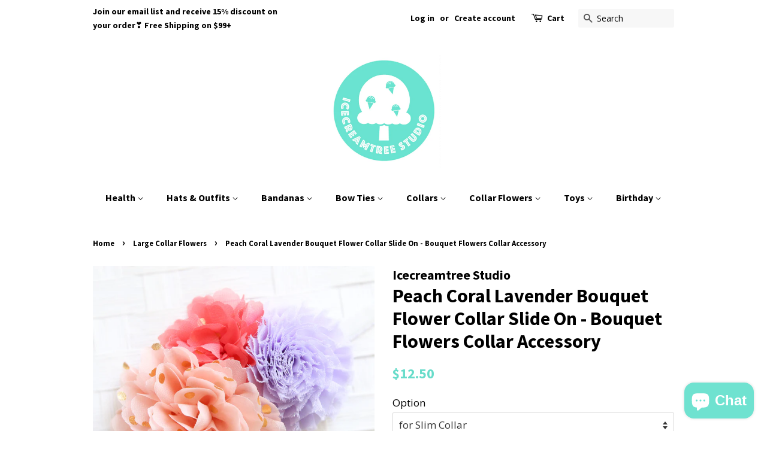

--- FILE ---
content_type: text/html; charset=utf-8
request_url: https://icecreamtreestudio.com/collections/large-collar-flowers/products/peach-coral-lavender-bouquet-flower-collar-slide-on-bouquet-flowers-collar-accessory
body_size: 40782
content:
<!doctype html>
<!--[if lt IE 7]><html class="no-js lt-ie9 lt-ie8 lt-ie7" lang="en"> <![endif]-->
<!--[if IE 7]><html class="no-js lt-ie9 lt-ie8" lang="en"> <![endif]-->
<!--[if IE 8]><html class="no-js lt-ie9" lang="en"> <![endif]-->
<!--[if IE 9 ]><html class="ie9 no-js"> <![endif]-->
<!--[if (gt IE 9)|!(IE)]><!--> <html class="no-js"> <!--<![endif]-->
<head>

  <!-- Basic page needs ================================================== -->
  <meta charset="utf-8">
  <meta http-equiv="X-UA-Compatible" content="IE=edge,chrome=1">

  

  <!-- Title and description ================================================== -->
  <title>
  Peach Coral Lavender Bouquet Flower Collar Slide On - Bouquet Flowers  &ndash; Icecreamtree Studio
  </title>

  
  <meta name="description" content="Description Bouquet approx. : 5&quot; x 4&quot; Colors : Peach, Coral, Lavender Easily slide on &amp;amp; off collars Alligator hair clip option available  Shown with 1/2&quot; width collar  Handmade in Los Angeles, USA Size Guide FOR SLIM Collar : 3/8&quot;, 1/2&quot;, 5/8&quot;, 3/4&quot; width collars FOR WIDE Collar : 7/8&quot;, 1&quot;, 1 1/4&quot; width collars with">
  

  <!-- Social meta ================================================== -->
  <!-- /snippets/social-meta-tags.liquid -->




<meta property="og:site_name" content="Icecreamtree Studio">
<meta property="og:url" content="https://icecreamtreestudio.com/products/peach-coral-lavender-bouquet-flower-collar-slide-on-bouquet-flowers-collar-accessory">
<meta property="og:title" content="Peach Coral Lavender Bouquet Flower Collar Slide On - Bouquet Flowers Collar Accessory">
<meta property="og:type" content="product">
<meta property="og:description" content="Description Bouquet approx. : 5&quot; x 4&quot; Colors : Peach, Coral, Lavender Easily slide on &amp;amp; off collars Alligator hair clip option available  Shown with 1/2&quot; width collar  Handmade in Los Angeles, USA Size Guide FOR SLIM Collar : 3/8&quot;, 1/2&quot;, 5/8&quot;, 3/4&quot; width collars FOR WIDE Collar : 7/8&quot;, 1&quot;, 1 1/4&quot; width collars with">

  <meta property="og:price:amount" content="12.50">
  <meta property="og:price:currency" content="USD">

<meta property="og:image" content="http://icecreamtreestudio.com/cdn/shop/products/0B2A5801_da8a755b-e0e0-40d5-a315-dd6ebd1edd6b_1200x1200.jpg?v=1554278763"><meta property="og:image" content="http://icecreamtreestudio.com/cdn/shop/products/0B2A3020_b917925d-5dcc-45ca-8c82-942f5609e6c6_1200x1200.jpg?v=1554278763"><meta property="og:image" content="http://icecreamtreestudio.com/cdn/shop/products/il_fullxfull.1485295378_dr90_5c253ea3-6587-48c9-98dd-eb47301422a1_1200x1200.jpg?v=1554278763">
<meta property="og:image:secure_url" content="https://icecreamtreestudio.com/cdn/shop/products/0B2A5801_da8a755b-e0e0-40d5-a315-dd6ebd1edd6b_1200x1200.jpg?v=1554278763"><meta property="og:image:secure_url" content="https://icecreamtreestudio.com/cdn/shop/products/0B2A3020_b917925d-5dcc-45ca-8c82-942f5609e6c6_1200x1200.jpg?v=1554278763"><meta property="og:image:secure_url" content="https://icecreamtreestudio.com/cdn/shop/products/il_fullxfull.1485295378_dr90_5c253ea3-6587-48c9-98dd-eb47301422a1_1200x1200.jpg?v=1554278763">


<meta name="twitter:card" content="summary_large_image">
<meta name="twitter:title" content="Peach Coral Lavender Bouquet Flower Collar Slide On - Bouquet Flowers Collar Accessory">
<meta name="twitter:description" content="Description Bouquet approx. : 5&quot; x 4&quot; Colors : Peach, Coral, Lavender Easily slide on &amp;amp; off collars Alligator hair clip option available  Shown with 1/2&quot; width collar  Handmade in Los Angeles, USA Size Guide FOR SLIM Collar : 3/8&quot;, 1/2&quot;, 5/8&quot;, 3/4&quot; width collars FOR WIDE Collar : 7/8&quot;, 1&quot;, 1 1/4&quot; width collars with">


  <!-- Helpers ================================================== -->
  <link rel="canonical" href="https://icecreamtreestudio.com/products/peach-coral-lavender-bouquet-flower-collar-slide-on-bouquet-flowers-collar-accessory">
  <meta name="viewport" content="width=device-width,initial-scale=1">
  <meta name="theme-color" content="#68dcca">

  <!-- CSS ================================================== -->
  <link href="//icecreamtreestudio.com/cdn/shop/t/2/assets/timber.scss.css?v=80477442899639815541697104952" rel="stylesheet" type="text/css" media="all" />
  <link href="//icecreamtreestudio.com/cdn/shop/t/2/assets/theme.scss.css?v=131855626526484315461697104952" rel="stylesheet" type="text/css" media="all" />

  
  
  
  <link href="//fonts.googleapis.com/css?family=Open+Sans:400,700" rel="stylesheet" type="text/css" media="all" />


  
    
    
    <link href="//fonts.googleapis.com/css?family=Source+Sans+Pro:700" rel="stylesheet" type="text/css" media="all" />
  


  
    
    
    <link href="//fonts.googleapis.com/css?family=Source+Sans+Pro:700" rel="stylesheet" type="text/css" media="all" />
  



  <script>
    window.theme = window.theme || {};

    var theme = {
      strings: {
        addToCart: "Add to Cart",
        soldOut: "Sold Out",
        unavailable: "Unavailable",
        zoomClose: "Close (Esc)",
        zoomPrev: "Previous (Left arrow key)",
        zoomNext: "Next (Right arrow key)",
        addressError: "Error looking up that address",
        addressNoResults: "No results for that address",
        addressQueryLimit: "You have exceeded the Google API usage limit. Consider upgrading to a \u003ca href=\"https:\/\/developers.google.com\/maps\/premium\/usage-limits\"\u003ePremium Plan\u003c\/a\u003e.",
        authError: "There was a problem authenticating your Google Maps API Key."
      },
      settings: {
        // Adding some settings to allow the editor to update correctly when they are changed
        enableWideLayout: false,
        typeAccentTransform: false,
        typeAccentSpacing: false,
        baseFontSize: '17px',
        headerBaseFontSize: '32px',
        accentFontSize: '16px'
      },
      variables: {
        mediaQueryMedium: 'screen and (max-width: 768px)',
        bpSmall: false
      },
      moneyFormat: "${{amount}}"
    }

    document.documentElement.className = document.documentElement.className.replace('no-js', 'supports-js');
  </script>
  

  <!-- Header hook for plugins ================================================== -->
  <script>window.performance && window.performance.mark && window.performance.mark('shopify.content_for_header.start');</script><meta name="facebook-domain-verification" content="k9e752n1d6nlbds1dx36w24uvs647h">
<meta id="shopify-digital-wallet" name="shopify-digital-wallet" content="/8043429946/digital_wallets/dialog">
<meta name="shopify-checkout-api-token" content="35ad34747fb306653448669d35b594f6">
<meta id="in-context-paypal-metadata" data-shop-id="8043429946" data-venmo-supported="false" data-environment="production" data-locale="en_US" data-paypal-v4="true" data-currency="USD">
<link rel="alternate" type="application/json+oembed" href="https://icecreamtreestudio.com/products/peach-coral-lavender-bouquet-flower-collar-slide-on-bouquet-flowers-collar-accessory.oembed">
<script async="async" src="/checkouts/internal/preloads.js?locale=en-US"></script>
<link rel="preconnect" href="https://shop.app" crossorigin="anonymous">
<script async="async" src="https://shop.app/checkouts/internal/preloads.js?locale=en-US&shop_id=8043429946" crossorigin="anonymous"></script>
<script id="shopify-features" type="application/json">{"accessToken":"35ad34747fb306653448669d35b594f6","betas":["rich-media-storefront-analytics"],"domain":"icecreamtreestudio.com","predictiveSearch":true,"shopId":8043429946,"locale":"en"}</script>
<script>var Shopify = Shopify || {};
Shopify.shop = "icecreamtree-studio.myshopify.com";
Shopify.locale = "en";
Shopify.currency = {"active":"USD","rate":"1.0"};
Shopify.country = "US";
Shopify.theme = {"name":"Minimal","id":18564153402,"schema_name":"Minimal","schema_version":"5.2.0","theme_store_id":380,"role":"main"};
Shopify.theme.handle = "null";
Shopify.theme.style = {"id":null,"handle":null};
Shopify.cdnHost = "icecreamtreestudio.com/cdn";
Shopify.routes = Shopify.routes || {};
Shopify.routes.root = "/";</script>
<script type="module">!function(o){(o.Shopify=o.Shopify||{}).modules=!0}(window);</script>
<script>!function(o){function n(){var o=[];function n(){o.push(Array.prototype.slice.apply(arguments))}return n.q=o,n}var t=o.Shopify=o.Shopify||{};t.loadFeatures=n(),t.autoloadFeatures=n()}(window);</script>
<script>
  window.ShopifyPay = window.ShopifyPay || {};
  window.ShopifyPay.apiHost = "shop.app\/pay";
  window.ShopifyPay.redirectState = null;
</script>
<script id="shop-js-analytics" type="application/json">{"pageType":"product"}</script>
<script defer="defer" async type="module" src="//icecreamtreestudio.com/cdn/shopifycloud/shop-js/modules/v2/client.init-shop-cart-sync_C5BV16lS.en.esm.js"></script>
<script defer="defer" async type="module" src="//icecreamtreestudio.com/cdn/shopifycloud/shop-js/modules/v2/chunk.common_CygWptCX.esm.js"></script>
<script type="module">
  await import("//icecreamtreestudio.com/cdn/shopifycloud/shop-js/modules/v2/client.init-shop-cart-sync_C5BV16lS.en.esm.js");
await import("//icecreamtreestudio.com/cdn/shopifycloud/shop-js/modules/v2/chunk.common_CygWptCX.esm.js");

  window.Shopify.SignInWithShop?.initShopCartSync?.({"fedCMEnabled":true,"windoidEnabled":true});

</script>
<script>
  window.Shopify = window.Shopify || {};
  if (!window.Shopify.featureAssets) window.Shopify.featureAssets = {};
  window.Shopify.featureAssets['shop-js'] = {"shop-cart-sync":["modules/v2/client.shop-cart-sync_ZFArdW7E.en.esm.js","modules/v2/chunk.common_CygWptCX.esm.js"],"init-fed-cm":["modules/v2/client.init-fed-cm_CmiC4vf6.en.esm.js","modules/v2/chunk.common_CygWptCX.esm.js"],"shop-button":["modules/v2/client.shop-button_tlx5R9nI.en.esm.js","modules/v2/chunk.common_CygWptCX.esm.js"],"shop-cash-offers":["modules/v2/client.shop-cash-offers_DOA2yAJr.en.esm.js","modules/v2/chunk.common_CygWptCX.esm.js","modules/v2/chunk.modal_D71HUcav.esm.js"],"init-windoid":["modules/v2/client.init-windoid_sURxWdc1.en.esm.js","modules/v2/chunk.common_CygWptCX.esm.js"],"shop-toast-manager":["modules/v2/client.shop-toast-manager_ClPi3nE9.en.esm.js","modules/v2/chunk.common_CygWptCX.esm.js"],"init-shop-email-lookup-coordinator":["modules/v2/client.init-shop-email-lookup-coordinator_B8hsDcYM.en.esm.js","modules/v2/chunk.common_CygWptCX.esm.js"],"init-shop-cart-sync":["modules/v2/client.init-shop-cart-sync_C5BV16lS.en.esm.js","modules/v2/chunk.common_CygWptCX.esm.js"],"avatar":["modules/v2/client.avatar_BTnouDA3.en.esm.js"],"pay-button":["modules/v2/client.pay-button_FdsNuTd3.en.esm.js","modules/v2/chunk.common_CygWptCX.esm.js"],"init-customer-accounts":["modules/v2/client.init-customer-accounts_DxDtT_ad.en.esm.js","modules/v2/client.shop-login-button_C5VAVYt1.en.esm.js","modules/v2/chunk.common_CygWptCX.esm.js","modules/v2/chunk.modal_D71HUcav.esm.js"],"init-shop-for-new-customer-accounts":["modules/v2/client.init-shop-for-new-customer-accounts_ChsxoAhi.en.esm.js","modules/v2/client.shop-login-button_C5VAVYt1.en.esm.js","modules/v2/chunk.common_CygWptCX.esm.js","modules/v2/chunk.modal_D71HUcav.esm.js"],"shop-login-button":["modules/v2/client.shop-login-button_C5VAVYt1.en.esm.js","modules/v2/chunk.common_CygWptCX.esm.js","modules/v2/chunk.modal_D71HUcav.esm.js"],"init-customer-accounts-sign-up":["modules/v2/client.init-customer-accounts-sign-up_CPSyQ0Tj.en.esm.js","modules/v2/client.shop-login-button_C5VAVYt1.en.esm.js","modules/v2/chunk.common_CygWptCX.esm.js","modules/v2/chunk.modal_D71HUcav.esm.js"],"shop-follow-button":["modules/v2/client.shop-follow-button_Cva4Ekp9.en.esm.js","modules/v2/chunk.common_CygWptCX.esm.js","modules/v2/chunk.modal_D71HUcav.esm.js"],"checkout-modal":["modules/v2/client.checkout-modal_BPM8l0SH.en.esm.js","modules/v2/chunk.common_CygWptCX.esm.js","modules/v2/chunk.modal_D71HUcav.esm.js"],"lead-capture":["modules/v2/client.lead-capture_Bi8yE_yS.en.esm.js","modules/v2/chunk.common_CygWptCX.esm.js","modules/v2/chunk.modal_D71HUcav.esm.js"],"shop-login":["modules/v2/client.shop-login_D6lNrXab.en.esm.js","modules/v2/chunk.common_CygWptCX.esm.js","modules/v2/chunk.modal_D71HUcav.esm.js"],"payment-terms":["modules/v2/client.payment-terms_CZxnsJam.en.esm.js","modules/v2/chunk.common_CygWptCX.esm.js","modules/v2/chunk.modal_D71HUcav.esm.js"]};
</script>
<script>(function() {
  var isLoaded = false;
  function asyncLoad() {
    if (isLoaded) return;
    isLoaded = true;
    var urls = ["\/\/d1liekpayvooaz.cloudfront.net\/apps\/customizery\/customizery.js?shop=icecreamtree-studio.myshopify.com","\/\/cdn.shopify.com\/proxy\/8f0c2da83d7ee3a82b412a60100ed47f5b19c08a7363de3e5494b0a638708a73\/static.cdn.printful.com\/static\/js\/external\/shopify-product-customizer.js?v=0.28\u0026shop=icecreamtree-studio.myshopify.com\u0026sp-cache-control=cHVibGljLCBtYXgtYWdlPTkwMA","https:\/\/omnisnippet1.com\/platforms\/shopify.js?source=scriptTag\u0026v=2025-05-15T12\u0026shop=icecreamtree-studio.myshopify.com"];
    for (var i = 0; i < urls.length; i++) {
      var s = document.createElement('script');
      s.type = 'text/javascript';
      s.async = true;
      s.src = urls[i];
      var x = document.getElementsByTagName('script')[0];
      x.parentNode.insertBefore(s, x);
    }
  };
  if(window.attachEvent) {
    window.attachEvent('onload', asyncLoad);
  } else {
    window.addEventListener('load', asyncLoad, false);
  }
})();</script>
<script id="__st">var __st={"a":8043429946,"offset":-28800,"reqid":"299658bf-2b47-47b4-bbb4-50ce7e70888a-1768726417","pageurl":"icecreamtreestudio.com\/collections\/large-collar-flowers\/products\/peach-coral-lavender-bouquet-flower-collar-slide-on-bouquet-flowers-collar-accessory","u":"547bedb7bc91","p":"product","rtyp":"product","rid":2362706001978};</script>
<script>window.ShopifyPaypalV4VisibilityTracking = true;</script>
<script id="captcha-bootstrap">!function(){'use strict';const t='contact',e='account',n='new_comment',o=[[t,t],['blogs',n],['comments',n],[t,'customer']],c=[[e,'customer_login'],[e,'guest_login'],[e,'recover_customer_password'],[e,'create_customer']],r=t=>t.map((([t,e])=>`form[action*='/${t}']:not([data-nocaptcha='true']) input[name='form_type'][value='${e}']`)).join(','),a=t=>()=>t?[...document.querySelectorAll(t)].map((t=>t.form)):[];function s(){const t=[...o],e=r(t);return a(e)}const i='password',u='form_key',d=['recaptcha-v3-token','g-recaptcha-response','h-captcha-response',i],f=()=>{try{return window.sessionStorage}catch{return}},m='__shopify_v',_=t=>t.elements[u];function p(t,e,n=!1){try{const o=window.sessionStorage,c=JSON.parse(o.getItem(e)),{data:r}=function(t){const{data:e,action:n}=t;return t[m]||n?{data:e,action:n}:{data:t,action:n}}(c);for(const[e,n]of Object.entries(r))t.elements[e]&&(t.elements[e].value=n);n&&o.removeItem(e)}catch(o){console.error('form repopulation failed',{error:o})}}const l='form_type',E='cptcha';function T(t){t.dataset[E]=!0}const w=window,h=w.document,L='Shopify',v='ce_forms',y='captcha';let A=!1;((t,e)=>{const n=(g='f06e6c50-85a8-45c8-87d0-21a2b65856fe',I='https://cdn.shopify.com/shopifycloud/storefront-forms-hcaptcha/ce_storefront_forms_captcha_hcaptcha.v1.5.2.iife.js',D={infoText:'Protected by hCaptcha',privacyText:'Privacy',termsText:'Terms'},(t,e,n)=>{const o=w[L][v],c=o.bindForm;if(c)return c(t,g,e,D).then(n);var r;o.q.push([[t,g,e,D],n]),r=I,A||(h.body.append(Object.assign(h.createElement('script'),{id:'captcha-provider',async:!0,src:r})),A=!0)});var g,I,D;w[L]=w[L]||{},w[L][v]=w[L][v]||{},w[L][v].q=[],w[L][y]=w[L][y]||{},w[L][y].protect=function(t,e){n(t,void 0,e),T(t)},Object.freeze(w[L][y]),function(t,e,n,w,h,L){const[v,y,A,g]=function(t,e,n){const i=e?o:[],u=t?c:[],d=[...i,...u],f=r(d),m=r(i),_=r(d.filter((([t,e])=>n.includes(e))));return[a(f),a(m),a(_),s()]}(w,h,L),I=t=>{const e=t.target;return e instanceof HTMLFormElement?e:e&&e.form},D=t=>v().includes(t);t.addEventListener('submit',(t=>{const e=I(t);if(!e)return;const n=D(e)&&!e.dataset.hcaptchaBound&&!e.dataset.recaptchaBound,o=_(e),c=g().includes(e)&&(!o||!o.value);(n||c)&&t.preventDefault(),c&&!n&&(function(t){try{if(!f())return;!function(t){const e=f();if(!e)return;const n=_(t);if(!n)return;const o=n.value;o&&e.removeItem(o)}(t);const e=Array.from(Array(32),(()=>Math.random().toString(36)[2])).join('');!function(t,e){_(t)||t.append(Object.assign(document.createElement('input'),{type:'hidden',name:u})),t.elements[u].value=e}(t,e),function(t,e){const n=f();if(!n)return;const o=[...t.querySelectorAll(`input[type='${i}']`)].map((({name:t})=>t)),c=[...d,...o],r={};for(const[a,s]of new FormData(t).entries())c.includes(a)||(r[a]=s);n.setItem(e,JSON.stringify({[m]:1,action:t.action,data:r}))}(t,e)}catch(e){console.error('failed to persist form',e)}}(e),e.submit())}));const S=(t,e)=>{t&&!t.dataset[E]&&(n(t,e.some((e=>e===t))),T(t))};for(const o of['focusin','change'])t.addEventListener(o,(t=>{const e=I(t);D(e)&&S(e,y())}));const B=e.get('form_key'),M=e.get(l),P=B&&M;t.addEventListener('DOMContentLoaded',(()=>{const t=y();if(P)for(const e of t)e.elements[l].value===M&&p(e,B);[...new Set([...A(),...v().filter((t=>'true'===t.dataset.shopifyCaptcha))])].forEach((e=>S(e,t)))}))}(h,new URLSearchParams(w.location.search),n,t,e,['guest_login'])})(!0,!0)}();</script>
<script integrity="sha256-4kQ18oKyAcykRKYeNunJcIwy7WH5gtpwJnB7kiuLZ1E=" data-source-attribution="shopify.loadfeatures" defer="defer" src="//icecreamtreestudio.com/cdn/shopifycloud/storefront/assets/storefront/load_feature-a0a9edcb.js" crossorigin="anonymous"></script>
<script crossorigin="anonymous" defer="defer" src="//icecreamtreestudio.com/cdn/shopifycloud/storefront/assets/shopify_pay/storefront-65b4c6d7.js?v=20250812"></script>
<script data-source-attribution="shopify.dynamic_checkout.dynamic.init">var Shopify=Shopify||{};Shopify.PaymentButton=Shopify.PaymentButton||{isStorefrontPortableWallets:!0,init:function(){window.Shopify.PaymentButton.init=function(){};var t=document.createElement("script");t.src="https://icecreamtreestudio.com/cdn/shopifycloud/portable-wallets/latest/portable-wallets.en.js",t.type="module",document.head.appendChild(t)}};
</script>
<script data-source-attribution="shopify.dynamic_checkout.buyer_consent">
  function portableWalletsHideBuyerConsent(e){var t=document.getElementById("shopify-buyer-consent"),n=document.getElementById("shopify-subscription-policy-button");t&&n&&(t.classList.add("hidden"),t.setAttribute("aria-hidden","true"),n.removeEventListener("click",e))}function portableWalletsShowBuyerConsent(e){var t=document.getElementById("shopify-buyer-consent"),n=document.getElementById("shopify-subscription-policy-button");t&&n&&(t.classList.remove("hidden"),t.removeAttribute("aria-hidden"),n.addEventListener("click",e))}window.Shopify?.PaymentButton&&(window.Shopify.PaymentButton.hideBuyerConsent=portableWalletsHideBuyerConsent,window.Shopify.PaymentButton.showBuyerConsent=portableWalletsShowBuyerConsent);
</script>
<script data-source-attribution="shopify.dynamic_checkout.cart.bootstrap">document.addEventListener("DOMContentLoaded",(function(){function t(){return document.querySelector("shopify-accelerated-checkout-cart, shopify-accelerated-checkout")}if(t())Shopify.PaymentButton.init();else{new MutationObserver((function(e,n){t()&&(Shopify.PaymentButton.init(),n.disconnect())})).observe(document.body,{childList:!0,subtree:!0})}}));
</script>
<link id="shopify-accelerated-checkout-styles" rel="stylesheet" media="screen" href="https://icecreamtreestudio.com/cdn/shopifycloud/portable-wallets/latest/accelerated-checkout-backwards-compat.css" crossorigin="anonymous">
<style id="shopify-accelerated-checkout-cart">
        #shopify-buyer-consent {
  margin-top: 1em;
  display: inline-block;
  width: 100%;
}

#shopify-buyer-consent.hidden {
  display: none;
}

#shopify-subscription-policy-button {
  background: none;
  border: none;
  padding: 0;
  text-decoration: underline;
  font-size: inherit;
  cursor: pointer;
}

#shopify-subscription-policy-button::before {
  box-shadow: none;
}

      </style>

<script>window.performance && window.performance.mark && window.performance.mark('shopify.content_for_header.end');</script>

  
<!--[if lt IE 9]>
<script src="//cdnjs.cloudflare.com/ajax/libs/html5shiv/3.7.2/html5shiv.min.js" type="text/javascript"></script>
<![endif]-->


  <script src="//icecreamtreestudio.com/cdn/shop/t/2/assets/jquery-2.2.3.min.js?v=58211863146907186831526535757" type="text/javascript"></script>

  <!--[if (gt IE 9)|!(IE)]><!--><script src="//icecreamtreestudio.com/cdn/shop/t/2/assets/lazysizes.min.js?v=177476512571513845041526535758" async="async"></script><!--<![endif]-->
  <!--[if lte IE 9]><script src="//icecreamtreestudio.com/cdn/shop/t/2/assets/lazysizes.min.js?v=177476512571513845041526535758"></script><![endif]-->

  
  


  
<!-- Start of Judge.me Core -->
<link rel="dns-prefetch" href="https://cdn.judge.me/">
<script data-cfasync='false' class='jdgm-settings-script'>window.jdgmSettings={"pagination":5,"disable_web_reviews":false,"badge_no_review_text":"No reviews","badge_n_reviews_text":"{{ n }} review/reviews","hide_badge_preview_if_no_reviews":true,"badge_hide_text":false,"enforce_center_preview_badge":false,"widget_title":"Customer Reviews","widget_open_form_text":"Write a review","widget_close_form_text":"Cancel review","widget_refresh_page_text":"Refresh page","widget_summary_text":"Based on {{ number_of_reviews }} review/reviews","widget_no_review_text":"Be the first to write a review","widget_name_field_text":"Display name","widget_verified_name_field_text":"Verified Name (public)","widget_name_placeholder_text":"Display name","widget_required_field_error_text":"This field is required.","widget_email_field_text":"Email address","widget_verified_email_field_text":"Verified Email (private, can not be edited)","widget_email_placeholder_text":"Your email address","widget_email_field_error_text":"Please enter a valid email address.","widget_rating_field_text":"Rating","widget_review_title_field_text":"Review Title","widget_review_title_placeholder_text":"Give your review a title","widget_review_body_field_text":"Review content","widget_review_body_placeholder_text":"Start writing here...","widget_pictures_field_text":"Picture/Video (optional)","widget_submit_review_text":"Submit Review","widget_submit_verified_review_text":"Submit Verified Review","widget_submit_success_msg_with_auto_publish":"Thank you! Please refresh the page in a few moments to see your review. You can remove or edit your review by logging into \u003ca href='https://judge.me/login' target='_blank' rel='nofollow noopener'\u003eJudge.me\u003c/a\u003e","widget_submit_success_msg_no_auto_publish":"Thank you! Your review will be published as soon as it is approved by the shop admin. You can remove or edit your review by logging into \u003ca href='https://judge.me/login' target='_blank' rel='nofollow noopener'\u003eJudge.me\u003c/a\u003e","widget_show_default_reviews_out_of_total_text":"Showing {{ n_reviews_shown }} out of {{ n_reviews }} reviews.","widget_show_all_link_text":"Show all","widget_show_less_link_text":"Show less","widget_author_said_text":"{{ reviewer_name }} said:","widget_days_text":"{{ n }} days ago","widget_weeks_text":"{{ n }} week/weeks ago","widget_months_text":"{{ n }} month/months ago","widget_years_text":"{{ n }} year/years ago","widget_yesterday_text":"Yesterday","widget_today_text":"Today","widget_replied_text":"\u003e\u003e {{ shop_name }} replied:","widget_read_more_text":"Read more","widget_reviewer_name_as_initial":"","widget_rating_filter_color":"","widget_rating_filter_see_all_text":"See all reviews","widget_sorting_most_recent_text":"Most Recent","widget_sorting_highest_rating_text":"Highest Rating","widget_sorting_lowest_rating_text":"Lowest Rating","widget_sorting_with_pictures_text":"Only Pictures","widget_sorting_most_helpful_text":"Most Helpful","widget_open_question_form_text":"Ask a question","widget_reviews_subtab_text":"Reviews","widget_questions_subtab_text":"Questions","widget_question_label_text":"Question","widget_answer_label_text":"Answer","widget_question_placeholder_text":"Write your question here","widget_submit_question_text":"Submit Question","widget_question_submit_success_text":"Thank you for your question! We will notify you once it gets answered.","verified_badge_text":"Verified","verified_badge_bg_color":"","verified_badge_text_color":"","verified_badge_placement":"left-of-reviewer-name","widget_review_max_height":"","widget_hide_border":false,"widget_social_share":false,"widget_thumb":false,"widget_review_location_show":false,"widget_location_format":"country_iso_code","all_reviews_include_out_of_store_products":true,"all_reviews_out_of_store_text":"(out of store)","all_reviews_pagination":100,"all_reviews_product_name_prefix_text":"about","enable_review_pictures":true,"enable_question_anwser":false,"widget_theme":"","review_date_format":"mm/dd/yyyy","default_sort_method":"most-recent","widget_product_reviews_subtab_text":"Product Reviews","widget_shop_reviews_subtab_text":"Shop Reviews","widget_other_products_reviews_text":"Reviews for other products","widget_store_reviews_subtab_text":"Store reviews","widget_no_store_reviews_text":"This store hasn't received any reviews yet","widget_web_restriction_product_reviews_text":"This product hasn't received any reviews yet","widget_no_items_text":"No items found","widget_show_more_text":"Show more","widget_write_a_store_review_text":"Write a Store Review","widget_other_languages_heading":"Reviews in Other Languages","widget_translate_review_text":"Translate review to {{ language }}","widget_translating_review_text":"Translating...","widget_show_original_translation_text":"Show original ({{ language }})","widget_translate_review_failed_text":"Review couldn't be translated.","widget_translate_review_retry_text":"Retry","widget_translate_review_try_again_later_text":"Try again later","show_product_url_for_grouped_product":false,"widget_sorting_pictures_first_text":"Pictures First","show_pictures_on_all_rev_page_mobile":false,"show_pictures_on_all_rev_page_desktop":false,"floating_tab_hide_mobile_install_preference":false,"floating_tab_button_name":"★ Reviews","floating_tab_title":"Let customers speak for us","floating_tab_button_color":"","floating_tab_button_background_color":"","floating_tab_url":"","floating_tab_url_enabled":false,"floating_tab_tab_style":"text","all_reviews_text_badge_text":"Customers rate us {{ shop.metafields.judgeme.all_reviews_rating | round: 1 }}/5 based on {{ shop.metafields.judgeme.all_reviews_count }} reviews.","all_reviews_text_badge_text_branded_style":"{{ shop.metafields.judgeme.all_reviews_rating | round: 1 }} out of 5 stars based on {{ shop.metafields.judgeme.all_reviews_count }} reviews","is_all_reviews_text_badge_a_link":false,"show_stars_for_all_reviews_text_badge":false,"all_reviews_text_badge_url":"","all_reviews_text_style":"text","all_reviews_text_color_style":"judgeme_brand_color","all_reviews_text_color":"#108474","all_reviews_text_show_jm_brand":true,"featured_carousel_show_header":true,"featured_carousel_title":"Let customers speak for us","testimonials_carousel_title":"Customers are saying","videos_carousel_title":"Real customer stories","cards_carousel_title":"Customers are saying","featured_carousel_count_text":"from {{ n }} reviews","featured_carousel_add_link_to_all_reviews_page":false,"featured_carousel_url":"","featured_carousel_show_images":true,"featured_carousel_autoslide_interval":5,"featured_carousel_arrows_on_the_sides":false,"featured_carousel_height":250,"featured_carousel_width":80,"featured_carousel_image_size":0,"featured_carousel_image_height":250,"featured_carousel_arrow_color":"#eeeeee","verified_count_badge_style":"vintage","verified_count_badge_orientation":"horizontal","verified_count_badge_color_style":"judgeme_brand_color","verified_count_badge_color":"#108474","is_verified_count_badge_a_link":false,"verified_count_badge_url":"","verified_count_badge_show_jm_brand":true,"widget_rating_preset_default":5,"widget_first_sub_tab":"product-reviews","widget_show_histogram":true,"widget_histogram_use_custom_color":false,"widget_pagination_use_custom_color":false,"widget_star_use_custom_color":false,"widget_verified_badge_use_custom_color":false,"widget_write_review_use_custom_color":false,"picture_reminder_submit_button":"Upload Pictures","enable_review_videos":false,"mute_video_by_default":false,"widget_sorting_videos_first_text":"Videos First","widget_review_pending_text":"Pending","featured_carousel_items_for_large_screen":3,"social_share_options_order":"Facebook,Twitter","remove_microdata_snippet":false,"disable_json_ld":false,"enable_json_ld_products":false,"preview_badge_show_question_text":false,"preview_badge_no_question_text":"No questions","preview_badge_n_question_text":"{{ number_of_questions }} question/questions","qa_badge_show_icon":false,"qa_badge_position":"same-row","remove_judgeme_branding":false,"widget_add_search_bar":false,"widget_search_bar_placeholder":"Search","widget_sorting_verified_only_text":"Verified only","featured_carousel_theme":"default","featured_carousel_show_rating":true,"featured_carousel_show_title":true,"featured_carousel_show_body":true,"featured_carousel_show_date":false,"featured_carousel_show_reviewer":true,"featured_carousel_show_product":false,"featured_carousel_header_background_color":"#108474","featured_carousel_header_text_color":"#ffffff","featured_carousel_name_product_separator":"reviewed","featured_carousel_full_star_background":"#108474","featured_carousel_empty_star_background":"#dadada","featured_carousel_vertical_theme_background":"#f9fafb","featured_carousel_verified_badge_enable":false,"featured_carousel_verified_badge_color":"#108474","featured_carousel_border_style":"round","featured_carousel_review_line_length_limit":3,"featured_carousel_more_reviews_button_text":"Read more reviews","featured_carousel_view_product_button_text":"View product","all_reviews_page_load_reviews_on":"scroll","all_reviews_page_load_more_text":"Load More Reviews","disable_fb_tab_reviews":false,"enable_ajax_cdn_cache":false,"widget_public_name_text":"displayed publicly like","default_reviewer_name":"John Smith","default_reviewer_name_has_non_latin":true,"widget_reviewer_anonymous":"Anonymous","medals_widget_title":"Judge.me Review Medals","medals_widget_background_color":"#f9fafb","medals_widget_position":"footer_all_pages","medals_widget_border_color":"#f9fafb","medals_widget_verified_text_position":"left","medals_widget_use_monochromatic_version":false,"medals_widget_elements_color":"#108474","show_reviewer_avatar":true,"widget_invalid_yt_video_url_error_text":"Not a YouTube video URL","widget_max_length_field_error_text":"Please enter no more than {0} characters.","widget_show_country_flag":false,"widget_show_collected_via_shop_app":true,"widget_verified_by_shop_badge_style":"light","widget_verified_by_shop_text":"Verified by Shop","widget_show_photo_gallery":false,"widget_load_with_code_splitting":true,"widget_ugc_install_preference":false,"widget_ugc_title":"Made by us, Shared by you","widget_ugc_subtitle":"Tag us to see your picture featured in our page","widget_ugc_arrows_color":"#ffffff","widget_ugc_primary_button_text":"Buy Now","widget_ugc_primary_button_background_color":"#108474","widget_ugc_primary_button_text_color":"#ffffff","widget_ugc_primary_button_border_width":"0","widget_ugc_primary_button_border_style":"none","widget_ugc_primary_button_border_color":"#108474","widget_ugc_primary_button_border_radius":"25","widget_ugc_secondary_button_text":"Load More","widget_ugc_secondary_button_background_color":"#ffffff","widget_ugc_secondary_button_text_color":"#108474","widget_ugc_secondary_button_border_width":"2","widget_ugc_secondary_button_border_style":"solid","widget_ugc_secondary_button_border_color":"#108474","widget_ugc_secondary_button_border_radius":"25","widget_ugc_reviews_button_text":"View Reviews","widget_ugc_reviews_button_background_color":"#ffffff","widget_ugc_reviews_button_text_color":"#108474","widget_ugc_reviews_button_border_width":"2","widget_ugc_reviews_button_border_style":"solid","widget_ugc_reviews_button_border_color":"#108474","widget_ugc_reviews_button_border_radius":"25","widget_ugc_reviews_button_link_to":"judgeme-reviews-page","widget_ugc_show_post_date":true,"widget_ugc_max_width":"800","widget_rating_metafield_value_type":true,"widget_primary_color":"#108474","widget_enable_secondary_color":false,"widget_secondary_color":"#edf5f5","widget_summary_average_rating_text":"{{ average_rating }} out of 5","widget_media_grid_title":"Customer photos \u0026 videos","widget_media_grid_see_more_text":"See more","widget_round_style":false,"widget_show_product_medals":true,"widget_verified_by_judgeme_text":"Verified by Judge.me","widget_show_store_medals":true,"widget_verified_by_judgeme_text_in_store_medals":"Verified by Judge.me","widget_media_field_exceed_quantity_message":"Sorry, we can only accept {{ max_media }} for one review.","widget_media_field_exceed_limit_message":"{{ file_name }} is too large, please select a {{ media_type }} less than {{ size_limit }}MB.","widget_review_submitted_text":"Review Submitted!","widget_question_submitted_text":"Question Submitted!","widget_close_form_text_question":"Cancel","widget_write_your_answer_here_text":"Write your answer here","widget_enabled_branded_link":true,"widget_show_collected_by_judgeme":false,"widget_reviewer_name_color":"","widget_write_review_text_color":"","widget_write_review_bg_color":"","widget_collected_by_judgeme_text":"collected by Judge.me","widget_pagination_type":"standard","widget_load_more_text":"Load More","widget_load_more_color":"#108474","widget_full_review_text":"Full Review","widget_read_more_reviews_text":"Read More Reviews","widget_read_questions_text":"Read Questions","widget_questions_and_answers_text":"Questions \u0026 Answers","widget_verified_by_text":"Verified by","widget_verified_text":"Verified","widget_number_of_reviews_text":"{{ number_of_reviews }} reviews","widget_back_button_text":"Back","widget_next_button_text":"Next","widget_custom_forms_filter_button":"Filters","custom_forms_style":"vertical","widget_show_review_information":false,"how_reviews_are_collected":"How reviews are collected?","widget_show_review_keywords":false,"widget_gdpr_statement":"How we use your data: We'll only contact you about the review you left, and only if necessary. By submitting your review, you agree to Judge.me's \u003ca href='https://judge.me/terms' target='_blank' rel='nofollow noopener'\u003eterms\u003c/a\u003e, \u003ca href='https://judge.me/privacy' target='_blank' rel='nofollow noopener'\u003eprivacy\u003c/a\u003e and \u003ca href='https://judge.me/content-policy' target='_blank' rel='nofollow noopener'\u003econtent\u003c/a\u003e policies.","widget_multilingual_sorting_enabled":false,"widget_translate_review_content_enabled":false,"widget_translate_review_content_method":"manual","popup_widget_review_selection":"automatically_with_pictures","popup_widget_round_border_style":true,"popup_widget_show_title":true,"popup_widget_show_body":true,"popup_widget_show_reviewer":false,"popup_widget_show_product":true,"popup_widget_show_pictures":true,"popup_widget_use_review_picture":true,"popup_widget_show_on_home_page":true,"popup_widget_show_on_product_page":true,"popup_widget_show_on_collection_page":true,"popup_widget_show_on_cart_page":true,"popup_widget_position":"bottom_left","popup_widget_first_review_delay":5,"popup_widget_duration":5,"popup_widget_interval":5,"popup_widget_review_count":5,"popup_widget_hide_on_mobile":true,"review_snippet_widget_round_border_style":true,"review_snippet_widget_card_color":"#FFFFFF","review_snippet_widget_slider_arrows_background_color":"#FFFFFF","review_snippet_widget_slider_arrows_color":"#000000","review_snippet_widget_star_color":"#108474","show_product_variant":false,"all_reviews_product_variant_label_text":"Variant: ","widget_show_verified_branding":false,"widget_ai_summary_title":"Customers say","widget_ai_summary_disclaimer":"AI-powered review summary based on recent customer reviews","widget_show_ai_summary":false,"widget_show_ai_summary_bg":false,"widget_show_review_title_input":true,"redirect_reviewers_invited_via_email":"review_widget","request_store_review_after_product_review":false,"request_review_other_products_in_order":false,"review_form_color_scheme":"default","review_form_corner_style":"square","review_form_star_color":{},"review_form_text_color":"#333333","review_form_background_color":"#ffffff","review_form_field_background_color":"#fafafa","review_form_button_color":{},"review_form_button_text_color":"#ffffff","review_form_modal_overlay_color":"#000000","review_content_screen_title_text":"How would you rate this product?","review_content_introduction_text":"We would love it if you would share a bit about your experience.","store_review_form_title_text":"How would you rate this store?","store_review_form_introduction_text":"We would love it if you would share a bit about your experience.","show_review_guidance_text":true,"one_star_review_guidance_text":"Poor","five_star_review_guidance_text":"Great","customer_information_screen_title_text":"About you","customer_information_introduction_text":"Please tell us more about you.","custom_questions_screen_title_text":"Your experience in more detail","custom_questions_introduction_text":"Here are a few questions to help us understand more about your experience.","review_submitted_screen_title_text":"Thanks for your review!","review_submitted_screen_thank_you_text":"We are processing it and it will appear on the store soon.","review_submitted_screen_email_verification_text":"Please confirm your email by clicking the link we just sent you. This helps us keep reviews authentic.","review_submitted_request_store_review_text":"Would you like to share your experience of shopping with us?","review_submitted_review_other_products_text":"Would you like to review these products?","store_review_screen_title_text":"Would you like to share your experience of shopping with us?","store_review_introduction_text":"We value your feedback and use it to improve. Please share any thoughts or suggestions you have.","reviewer_media_screen_title_picture_text":"Share a picture","reviewer_media_introduction_picture_text":"Upload a photo to support your review.","reviewer_media_screen_title_video_text":"Share a video","reviewer_media_introduction_video_text":"Upload a video to support your review.","reviewer_media_screen_title_picture_or_video_text":"Share a picture or video","reviewer_media_introduction_picture_or_video_text":"Upload a photo or video to support your review.","reviewer_media_youtube_url_text":"Paste your Youtube URL here","advanced_settings_next_step_button_text":"Next","advanced_settings_close_review_button_text":"Close","modal_write_review_flow":false,"write_review_flow_required_text":"Required","write_review_flow_privacy_message_text":"We respect your privacy.","write_review_flow_anonymous_text":"Post review as anonymous","write_review_flow_visibility_text":"This won't be visible to other customers.","write_review_flow_multiple_selection_help_text":"Select as many as you like","write_review_flow_single_selection_help_text":"Select one option","write_review_flow_required_field_error_text":"This field is required","write_review_flow_invalid_email_error_text":"Please enter a valid email address","write_review_flow_max_length_error_text":"Max. {{ max_length }} characters.","write_review_flow_media_upload_text":"\u003cb\u003eClick to upload\u003c/b\u003e or drag and drop","write_review_flow_gdpr_statement":"We'll only contact you about your review if necessary. By submitting your review, you agree to our \u003ca href='https://judge.me/terms' target='_blank' rel='nofollow noopener'\u003eterms and conditions\u003c/a\u003e and \u003ca href='https://judge.me/privacy' target='_blank' rel='nofollow noopener'\u003eprivacy policy\u003c/a\u003e.","rating_only_reviews_enabled":false,"show_negative_reviews_help_screen":false,"new_review_flow_help_screen_rating_threshold":3,"negative_review_resolution_screen_title_text":"Tell us more","negative_review_resolution_text":"Your experience matters to us. If there were issues with your purchase, we're here to help. Feel free to reach out to us, we'd love the opportunity to make things right.","negative_review_resolution_button_text":"Contact us","negative_review_resolution_proceed_with_review_text":"Leave a review","negative_review_resolution_subject":"Issue with purchase from {{ shop_name }}.{{ order_name }}","preview_badge_collection_page_install_status":false,"widget_review_custom_css":"","preview_badge_custom_css":"","preview_badge_stars_count":"5-stars","featured_carousel_custom_css":"","floating_tab_custom_css":"","all_reviews_widget_custom_css":"","medals_widget_custom_css":"","verified_badge_custom_css":"","all_reviews_text_custom_css":"","transparency_badges_collected_via_store_invite":false,"transparency_badges_from_another_provider":false,"transparency_badges_collected_from_store_visitor":false,"transparency_badges_collected_by_verified_review_provider":false,"transparency_badges_earned_reward":false,"transparency_badges_collected_via_store_invite_text":"Review collected via store invitation","transparency_badges_from_another_provider_text":"Review collected from another provider","transparency_badges_collected_from_store_visitor_text":"Review collected from a store visitor","transparency_badges_written_in_google_text":"Review written in Google","transparency_badges_written_in_etsy_text":"Review written in Etsy","transparency_badges_written_in_shop_app_text":"Review written in Shop App","transparency_badges_earned_reward_text":"Review earned a reward for future purchase","product_review_widget_per_page":10,"widget_store_review_label_text":"Review about the store","checkout_comment_extension_title_on_product_page":"Customer Comments","checkout_comment_extension_num_latest_comment_show":5,"checkout_comment_extension_format":"name_and_timestamp","checkout_comment_customer_name":"last_initial","checkout_comment_comment_notification":true,"preview_badge_collection_page_install_preference":false,"preview_badge_home_page_install_preference":false,"preview_badge_product_page_install_preference":false,"review_widget_install_preference":"above-related","review_carousel_install_preference":false,"floating_reviews_tab_install_preference":"none","verified_reviews_count_badge_install_preference":false,"all_reviews_text_install_preference":false,"review_widget_best_location":false,"judgeme_medals_install_preference":false,"review_widget_revamp_enabled":false,"review_widget_qna_enabled":false,"review_widget_header_theme":"minimal","review_widget_widget_title_enabled":true,"review_widget_header_text_size":"medium","review_widget_header_text_weight":"regular","review_widget_average_rating_style":"compact","review_widget_bar_chart_enabled":true,"review_widget_bar_chart_type":"numbers","review_widget_bar_chart_style":"standard","review_widget_expanded_media_gallery_enabled":false,"review_widget_reviews_section_theme":"standard","review_widget_image_style":"thumbnails","review_widget_review_image_ratio":"square","review_widget_stars_size":"medium","review_widget_verified_badge":"standard_text","review_widget_review_title_text_size":"medium","review_widget_review_text_size":"medium","review_widget_review_text_length":"medium","review_widget_number_of_columns_desktop":3,"review_widget_carousel_transition_speed":5,"review_widget_custom_questions_answers_display":"always","review_widget_button_text_color":"#FFFFFF","review_widget_text_color":"#000000","review_widget_lighter_text_color":"#7B7B7B","review_widget_corner_styling":"soft","review_widget_review_word_singular":"review","review_widget_review_word_plural":"reviews","review_widget_voting_label":"Helpful?","review_widget_shop_reply_label":"Reply from {{ shop_name }}:","review_widget_filters_title":"Filters","qna_widget_question_word_singular":"Question","qna_widget_question_word_plural":"Questions","qna_widget_answer_reply_label":"Answer from {{ answerer_name }}:","qna_content_screen_title_text":"Ask a question about this product","qna_widget_question_required_field_error_text":"Please enter your question.","qna_widget_flow_gdpr_statement":"We'll only contact you about your question if necessary. By submitting your question, you agree to our \u003ca href='https://judge.me/terms' target='_blank' rel='nofollow noopener'\u003eterms and conditions\u003c/a\u003e and \u003ca href='https://judge.me/privacy' target='_blank' rel='nofollow noopener'\u003eprivacy policy\u003c/a\u003e.","qna_widget_question_submitted_text":"Thanks for your question!","qna_widget_close_form_text_question":"Close","qna_widget_question_submit_success_text":"We’ll notify you by email when your question is answered.","all_reviews_widget_v2025_enabled":false,"all_reviews_widget_v2025_header_theme":"default","all_reviews_widget_v2025_widget_title_enabled":true,"all_reviews_widget_v2025_header_text_size":"medium","all_reviews_widget_v2025_header_text_weight":"regular","all_reviews_widget_v2025_average_rating_style":"compact","all_reviews_widget_v2025_bar_chart_enabled":true,"all_reviews_widget_v2025_bar_chart_type":"numbers","all_reviews_widget_v2025_bar_chart_style":"standard","all_reviews_widget_v2025_expanded_media_gallery_enabled":false,"all_reviews_widget_v2025_show_store_medals":true,"all_reviews_widget_v2025_show_photo_gallery":true,"all_reviews_widget_v2025_show_review_keywords":false,"all_reviews_widget_v2025_show_ai_summary":false,"all_reviews_widget_v2025_show_ai_summary_bg":false,"all_reviews_widget_v2025_add_search_bar":false,"all_reviews_widget_v2025_default_sort_method":"most-recent","all_reviews_widget_v2025_reviews_per_page":10,"all_reviews_widget_v2025_reviews_section_theme":"default","all_reviews_widget_v2025_image_style":"thumbnails","all_reviews_widget_v2025_review_image_ratio":"square","all_reviews_widget_v2025_stars_size":"medium","all_reviews_widget_v2025_verified_badge":"bold_badge","all_reviews_widget_v2025_review_title_text_size":"medium","all_reviews_widget_v2025_review_text_size":"medium","all_reviews_widget_v2025_review_text_length":"medium","all_reviews_widget_v2025_number_of_columns_desktop":3,"all_reviews_widget_v2025_carousel_transition_speed":5,"all_reviews_widget_v2025_custom_questions_answers_display":"always","all_reviews_widget_v2025_show_product_variant":false,"all_reviews_widget_v2025_show_reviewer_avatar":true,"all_reviews_widget_v2025_reviewer_name_as_initial":"","all_reviews_widget_v2025_review_location_show":false,"all_reviews_widget_v2025_location_format":"","all_reviews_widget_v2025_show_country_flag":false,"all_reviews_widget_v2025_verified_by_shop_badge_style":"light","all_reviews_widget_v2025_social_share":false,"all_reviews_widget_v2025_social_share_options_order":"Facebook,Twitter,LinkedIn,Pinterest","all_reviews_widget_v2025_pagination_type":"standard","all_reviews_widget_v2025_button_text_color":"#FFFFFF","all_reviews_widget_v2025_text_color":"#000000","all_reviews_widget_v2025_lighter_text_color":"#7B7B7B","all_reviews_widget_v2025_corner_styling":"soft","all_reviews_widget_v2025_title":"Customer reviews","all_reviews_widget_v2025_ai_summary_title":"Customers say about this store","all_reviews_widget_v2025_no_review_text":"Be the first to write a review","platform":"shopify","branding_url":"https://app.judge.me/reviews/stores/icecreamtreestudio.com","branding_text":"Powered by Judge.me","locale":"en","reply_name":"Icecreamtree Studio","widget_version":"2.1","footer":true,"autopublish":false,"review_dates":true,"enable_custom_form":false,"shop_use_review_site":true,"shop_locale":"en","enable_multi_locales_translations":false,"show_review_title_input":true,"review_verification_email_status":"never","can_be_branded":true,"reply_name_text":"Icecreamtree Studio"};</script> <style class='jdgm-settings-style'>.jdgm-xx{left:0}.jdgm-prev-badge[data-average-rating='0.00']{display:none !important}.jdgm-author-all-initials{display:none !important}.jdgm-author-last-initial{display:none !important}.jdgm-rev-widg__title{visibility:hidden}.jdgm-rev-widg__summary-text{visibility:hidden}.jdgm-prev-badge__text{visibility:hidden}.jdgm-rev__replier:before{content:'Icecreamtree Studio'}.jdgm-rev__prod-link-prefix:before{content:'about'}.jdgm-rev__variant-label:before{content:'Variant: '}.jdgm-rev__out-of-store-text:before{content:'(out of store)'}@media only screen and (min-width: 768px){.jdgm-rev__pics .jdgm-rev_all-rev-page-picture-separator,.jdgm-rev__pics .jdgm-rev__product-picture{display:none}}@media only screen and (max-width: 768px){.jdgm-rev__pics .jdgm-rev_all-rev-page-picture-separator,.jdgm-rev__pics .jdgm-rev__product-picture{display:none}}.jdgm-preview-badge[data-template="product"]{display:none !important}.jdgm-preview-badge[data-template="collection"]{display:none !important}.jdgm-preview-badge[data-template="index"]{display:none !important}.jdgm-verified-count-badget[data-from-snippet="true"]{display:none !important}.jdgm-carousel-wrapper[data-from-snippet="true"]{display:none !important}.jdgm-all-reviews-text[data-from-snippet="true"]{display:none !important}.jdgm-medals-section[data-from-snippet="true"]{display:none !important}.jdgm-ugc-media-wrapper[data-from-snippet="true"]{display:none !important}.jdgm-rev__transparency-badge[data-badge-type="review_collected_via_store_invitation"]{display:none !important}.jdgm-rev__transparency-badge[data-badge-type="review_collected_from_another_provider"]{display:none !important}.jdgm-rev__transparency-badge[data-badge-type="review_collected_from_store_visitor"]{display:none !important}.jdgm-rev__transparency-badge[data-badge-type="review_written_in_etsy"]{display:none !important}.jdgm-rev__transparency-badge[data-badge-type="review_written_in_google_business"]{display:none !important}.jdgm-rev__transparency-badge[data-badge-type="review_written_in_shop_app"]{display:none !important}.jdgm-rev__transparency-badge[data-badge-type="review_earned_for_future_purchase"]{display:none !important}
</style> <style class='jdgm-settings-style'></style>

  
  
  
  <style class='jdgm-miracle-styles'>
  @-webkit-keyframes jdgm-spin{0%{-webkit-transform:rotate(0deg);-ms-transform:rotate(0deg);transform:rotate(0deg)}100%{-webkit-transform:rotate(359deg);-ms-transform:rotate(359deg);transform:rotate(359deg)}}@keyframes jdgm-spin{0%{-webkit-transform:rotate(0deg);-ms-transform:rotate(0deg);transform:rotate(0deg)}100%{-webkit-transform:rotate(359deg);-ms-transform:rotate(359deg);transform:rotate(359deg)}}@font-face{font-family:'JudgemeStar';src:url("[data-uri]") format("woff");font-weight:normal;font-style:normal}.jdgm-star{font-family:'JudgemeStar';display:inline !important;text-decoration:none !important;padding:0 4px 0 0 !important;margin:0 !important;font-weight:bold;opacity:1;-webkit-font-smoothing:antialiased;-moz-osx-font-smoothing:grayscale}.jdgm-star:hover{opacity:1}.jdgm-star:last-of-type{padding:0 !important}.jdgm-star.jdgm--on:before{content:"\e000"}.jdgm-star.jdgm--off:before{content:"\e001"}.jdgm-star.jdgm--half:before{content:"\e002"}.jdgm-widget *{margin:0;line-height:1.4;-webkit-box-sizing:border-box;-moz-box-sizing:border-box;box-sizing:border-box;-webkit-overflow-scrolling:touch}.jdgm-hidden{display:none !important;visibility:hidden !important}.jdgm-temp-hidden{display:none}.jdgm-spinner{width:40px;height:40px;margin:auto;border-radius:50%;border-top:2px solid #eee;border-right:2px solid #eee;border-bottom:2px solid #eee;border-left:2px solid #ccc;-webkit-animation:jdgm-spin 0.8s infinite linear;animation:jdgm-spin 0.8s infinite linear}.jdgm-prev-badge{display:block !important}

</style>


  
  
   


<script data-cfasync='false' class='jdgm-script'>
!function(e){window.jdgm=window.jdgm||{},jdgm.CDN_HOST="https://cdn.judge.me/",
jdgm.docReady=function(d){(e.attachEvent?"complete"===e.readyState:"loading"!==e.readyState)?
setTimeout(d,0):e.addEventListener("DOMContentLoaded",d)},jdgm.loadCSS=function(d,t,o,s){
!o&&jdgm.loadCSS.requestedUrls.indexOf(d)>=0||(jdgm.loadCSS.requestedUrls.push(d),
(s=e.createElement("link")).rel="stylesheet",s.class="jdgm-stylesheet",s.media="nope!",
s.href=d,s.onload=function(){this.media="all",t&&setTimeout(t)},e.body.appendChild(s))},
jdgm.loadCSS.requestedUrls=[],jdgm.docReady(function(){(window.jdgmLoadCSS||e.querySelectorAll(
".jdgm-widget, .jdgm-all-reviews-page").length>0)&&(jdgmSettings.widget_load_with_code_splitting?
parseFloat(jdgmSettings.widget_version)>=3?jdgm.loadCSS(jdgm.CDN_HOST+"widget_v3/base.css"):
jdgm.loadCSS(jdgm.CDN_HOST+"widget/base.css"):jdgm.loadCSS(jdgm.CDN_HOST+"shopify_v2.css"))})}(document);
</script>
<script async data-cfasync="false" type="text/javascript" src="https://cdn.judge.me/loader.js"></script>

<noscript><link rel="stylesheet" type="text/css" media="all" href="https://cdn.judge.me/shopify_v2.css"></noscript>
<!-- End of Judge.me Core -->


<!-- BEGIN app block: shopify://apps/go-product-page-gallery-zoom/blocks/app-embed/00e2bd89-9dbb-4f36-8a7f-03768835bc78 -->

<script>
  if (typeof __productWizRio !== 'undefined') {
    throw new Error('Rio code has already been instantiated!');
  }
  var __productWizRioProduct = {"id":2362706001978,"title":"Peach Coral Lavender Bouquet Flower Collar Slide On - Bouquet Flowers Collar Accessory","handle":"peach-coral-lavender-bouquet-flower-collar-slide-on-bouquet-flowers-collar-accessory","description":"\u003cp\u003e\u003cstrong\u003eDescription\u003c\/strong\u003e\u003c\/p\u003e\n\u003cul\u003e\n\u003cli\u003e\u003cspan\u003eBouquet approx. : 5\" x 4\"\u003c\/span\u003e\u003c\/li\u003e\n\u003cli\u003eColors : \u003cspan mce-data-marked=\"1\"\u003ePeach, Coral, Lavender\u003c\/span\u003e\n\u003c\/li\u003e\n\u003cli\u003eEasily slide on \u0026amp; off collars\u003c\/li\u003e\n\u003cli\u003eAlligator hair clip option available \u003c\/li\u003e\n\u003cli\u003eShown with 1\/2\" width collar \u003c\/li\u003e\n\u003cli\u003eHandmade in Los Angeles, USA\u003c\/li\u003e\n\u003c\/ul\u003e\n\u003cul\u003e\u003c\/ul\u003e\n\u003cul\u003e\u003c\/ul\u003e\n\u003cul\u003e\u003c\/ul\u003e\n\u003cul\u003e\u003c\/ul\u003e\n\u003cp\u003e\u003cstrong\u003eSize Guide\u003c\/strong\u003e\u003c\/p\u003e\n\u003cul\u003e\n\u003cli\u003eFOR SLIM Collar : 3\/8\", 1\/2\", 5\/8\", 3\/4\" width collars\u003c\/li\u003e\n\u003cli\u003eFOR WIDE Collar : 7\/8\", 1\", 1 1\/4\" width collars\u003c\/li\u003e\n\u003cli\u003ewith Alligator Clip : simply clip on bandanas, hairs, and more\u003c\/li\u003e\n\u003c\/ul\u003e\n\u003cp\u003e \u003c\/p\u003e","published_at":"2019-04-03T00:53:30-07:00","created_at":"2019-04-03T00:53:30-07:00","vendor":"Icecreamtree Studio","type":"","tags":["bouquet flowers collar slide on","cat flower collar","cat_collar_flower","cat_gift","collar_accessories","collar_add_on","collar_corsage","collar_slide_on","cute_collar","dog flower collar","dog_collar_flower","dog_gift","easter pastel flower","flower collar add on","flower collar slide on","flower_collar","icecreamtree_studio","large flower collar accessory","peach coral lavender","spring flower"],"price":1250,"price_min":1250,"price_max":1250,"available":true,"price_varies":false,"compare_at_price":600,"compare_at_price_min":600,"compare_at_price_max":600,"compare_at_price_varies":false,"variants":[{"id":22960574791738,"title":"for Slim Collar","option1":"for Slim Collar","option2":null,"option3":null,"sku":"","requires_shipping":true,"taxable":true,"featured_image":null,"available":true,"name":"Peach Coral Lavender Bouquet Flower Collar Slide On - Bouquet Flowers Collar Accessory - for Slim Collar","public_title":"for Slim Collar","options":["for Slim Collar"],"price":1250,"weight":57,"compare_at_price":600,"inventory_management":"shopify","barcode":null,"requires_selling_plan":false,"selling_plan_allocations":[]},{"id":22960574824506,"title":"for Wide Collar","option1":"for Wide Collar","option2":null,"option3":null,"sku":"","requires_shipping":true,"taxable":true,"featured_image":null,"available":true,"name":"Peach Coral Lavender Bouquet Flower Collar Slide On - Bouquet Flowers Collar Accessory - for Wide Collar","public_title":"for Wide Collar","options":["for Wide Collar"],"price":1250,"weight":57,"compare_at_price":600,"inventory_management":"shopify","barcode":null,"requires_selling_plan":false,"selling_plan_allocations":[]},{"id":22960574857274,"title":"with Alligator Clip","option1":"with Alligator Clip","option2":null,"option3":null,"sku":"","requires_shipping":true,"taxable":true,"featured_image":null,"available":true,"name":"Peach Coral Lavender Bouquet Flower Collar Slide On - Bouquet Flowers Collar Accessory - with Alligator Clip","public_title":"with Alligator Clip","options":["with Alligator Clip"],"price":1250,"weight":57,"compare_at_price":600,"inventory_management":"shopify","barcode":"","requires_selling_plan":false,"selling_plan_allocations":[]}],"images":["\/\/icecreamtreestudio.com\/cdn\/shop\/products\/0B2A5801_da8a755b-e0e0-40d5-a315-dd6ebd1edd6b.jpg?v=1554278763","\/\/icecreamtreestudio.com\/cdn\/shop\/products\/0B2A3020_b917925d-5dcc-45ca-8c82-942f5609e6c6.jpg?v=1554278763","\/\/icecreamtreestudio.com\/cdn\/shop\/products\/il_fullxfull.1485295378_dr90_5c253ea3-6587-48c9-98dd-eb47301422a1.jpg?v=1554278763"],"featured_image":"\/\/icecreamtreestudio.com\/cdn\/shop\/products\/0B2A5801_da8a755b-e0e0-40d5-a315-dd6ebd1edd6b.jpg?v=1554278763","options":["Option"],"media":[{"alt":null,"id":2041715195962,"position":1,"preview_image":{"aspect_ratio":1.0,"height":720,"width":720,"src":"\/\/icecreamtreestudio.com\/cdn\/shop\/products\/0B2A5801_da8a755b-e0e0-40d5-a315-dd6ebd1edd6b.jpg?v=1554278763"},"aspect_ratio":1.0,"height":720,"media_type":"image","src":"\/\/icecreamtreestudio.com\/cdn\/shop\/products\/0B2A5801_da8a755b-e0e0-40d5-a315-dd6ebd1edd6b.jpg?v=1554278763","width":720},{"alt":null,"id":2041710149690,"position":2,"preview_image":{"aspect_ratio":1.314,"height":720,"width":946,"src":"\/\/icecreamtreestudio.com\/cdn\/shop\/products\/0B2A3020_b917925d-5dcc-45ca-8c82-942f5609e6c6.jpg?v=1554278763"},"aspect_ratio":1.314,"height":720,"media_type":"image","src":"\/\/icecreamtreestudio.com\/cdn\/shop\/products\/0B2A3020_b917925d-5dcc-45ca-8c82-942f5609e6c6.jpg?v=1554278763","width":946},{"alt":null,"id":2041710182458,"position":3,"preview_image":{"aspect_ratio":0.911,"height":1580,"width":1440,"src":"\/\/icecreamtreestudio.com\/cdn\/shop\/products\/il_fullxfull.1485295378_dr90_5c253ea3-6587-48c9-98dd-eb47301422a1.jpg?v=1554278763"},"aspect_ratio":0.911,"height":1580,"media_type":"image","src":"\/\/icecreamtreestudio.com\/cdn\/shop\/products\/il_fullxfull.1485295378_dr90_5c253ea3-6587-48c9-98dd-eb47301422a1.jpg?v=1554278763","width":1440}],"requires_selling_plan":false,"selling_plan_groups":[],"content":"\u003cp\u003e\u003cstrong\u003eDescription\u003c\/strong\u003e\u003c\/p\u003e\n\u003cul\u003e\n\u003cli\u003e\u003cspan\u003eBouquet approx. : 5\" x 4\"\u003c\/span\u003e\u003c\/li\u003e\n\u003cli\u003eColors : \u003cspan mce-data-marked=\"1\"\u003ePeach, Coral, Lavender\u003c\/span\u003e\n\u003c\/li\u003e\n\u003cli\u003eEasily slide on \u0026amp; off collars\u003c\/li\u003e\n\u003cli\u003eAlligator hair clip option available \u003c\/li\u003e\n\u003cli\u003eShown with 1\/2\" width collar \u003c\/li\u003e\n\u003cli\u003eHandmade in Los Angeles, USA\u003c\/li\u003e\n\u003c\/ul\u003e\n\u003cul\u003e\u003c\/ul\u003e\n\u003cul\u003e\u003c\/ul\u003e\n\u003cul\u003e\u003c\/ul\u003e\n\u003cul\u003e\u003c\/ul\u003e\n\u003cp\u003e\u003cstrong\u003eSize Guide\u003c\/strong\u003e\u003c\/p\u003e\n\u003cul\u003e\n\u003cli\u003eFOR SLIM Collar : 3\/8\", 1\/2\", 5\/8\", 3\/4\" width collars\u003c\/li\u003e\n\u003cli\u003eFOR WIDE Collar : 7\/8\", 1\", 1 1\/4\" width collars\u003c\/li\u003e\n\u003cli\u003ewith Alligator Clip : simply clip on bandanas, hairs, and more\u003c\/li\u003e\n\u003c\/ul\u003e\n\u003cp\u003e \u003c\/p\u003e"};
  if (typeof __productWizRioProduct === 'object' && __productWizRioProduct !== null) {
    __productWizRioProduct.options = [{"name":"Option","position":1,"values":["for Slim Collar","for Wide Collar","with Alligator Clip"]}];
  }
  
  var __productWizRioGzipDecoder=(()=>{var N=Object.defineProperty;var Ar=Object.getOwnPropertyDescriptor;var Mr=Object.getOwnPropertyNames;var Sr=Object.prototype.hasOwnProperty;var Ur=(r,n)=>{for(var t in n)N(r,t,{get:n[t],enumerable:!0})},Fr=(r,n,t,e)=>{if(n&&typeof n=="object"||typeof n=="function")for(let i of Mr(n))!Sr.call(r,i)&&i!==t&&N(r,i,{get:()=>n[i],enumerable:!(e=Ar(n,i))||e.enumerable});return r};var Cr=r=>Fr(N({},"__esModule",{value:!0}),r);var Jr={};Ur(Jr,{U8fromBase64:()=>pr,decodeGzippedJson:()=>gr});var f=Uint8Array,S=Uint16Array,Dr=Int32Array,ir=new f([0,0,0,0,0,0,0,0,1,1,1,1,2,2,2,2,3,3,3,3,4,4,4,4,5,5,5,5,0,0,0,0]),ar=new f([0,0,0,0,1,1,2,2,3,3,4,4,5,5,6,6,7,7,8,8,9,9,10,10,11,11,12,12,13,13,0,0]),Tr=new f([16,17,18,0,8,7,9,6,10,5,11,4,12,3,13,2,14,1,15]),or=function(r,n){for(var t=new S(31),e=0;e<31;++e)t[e]=n+=1<<r[e-1];for(var i=new Dr(t[30]),e=1;e<30;++e)for(var l=t[e];l<t[e+1];++l)i[l]=l-t[e]<<5|e;return{b:t,r:i}},sr=or(ir,2),fr=sr.b,Ir=sr.r;fr[28]=258,Ir[258]=28;var hr=or(ar,0),Zr=hr.b,jr=hr.r,k=new S(32768);for(o=0;o<32768;++o)g=(o&43690)>>1|(o&21845)<<1,g=(g&52428)>>2|(g&13107)<<2,g=(g&61680)>>4|(g&3855)<<4,k[o]=((g&65280)>>8|(g&255)<<8)>>1;var g,o,I=function(r,n,t){for(var e=r.length,i=0,l=new S(n);i<e;++i)r[i]&&++l[r[i]-1];var y=new S(n);for(i=1;i<n;++i)y[i]=y[i-1]+l[i-1]<<1;var p;if(t){p=new S(1<<n);var z=15-n;for(i=0;i<e;++i)if(r[i])for(var U=i<<4|r[i],w=n-r[i],a=y[r[i]-1]++<<w,s=a|(1<<w)-1;a<=s;++a)p[k[a]>>z]=U}else for(p=new S(e),i=0;i<e;++i)r[i]&&(p[i]=k[y[r[i]-1]++]>>15-r[i]);return p},Z=new f(288);for(o=0;o<144;++o)Z[o]=8;var o;for(o=144;o<256;++o)Z[o]=9;var o;for(o=256;o<280;++o)Z[o]=7;var o;for(o=280;o<288;++o)Z[o]=8;var o,ur=new f(32);for(o=0;o<32;++o)ur[o]=5;var o;var Br=I(Z,9,1);var Er=I(ur,5,1),j=function(r){for(var n=r[0],t=1;t<r.length;++t)r[t]>n&&(n=r[t]);return n},v=function(r,n,t){var e=n/8|0;return(r[e]|r[e+1]<<8)>>(n&7)&t},R=function(r,n){var t=n/8|0;return(r[t]|r[t+1]<<8|r[t+2]<<16)>>(n&7)},Gr=function(r){return(r+7)/8|0},lr=function(r,n,t){return(n==null||n<0)&&(n=0),(t==null||t>r.length)&&(t=r.length),new f(r.subarray(n,t))};var Or=["unexpected EOF","invalid block type","invalid length/literal","invalid distance","stream finished","no stream handler",,"no callback","invalid UTF-8 data","extra field too long","date not in range 1980-2099","filename too long","stream finishing","invalid zip data"],u=function(r,n,t){var e=new Error(n||Or[r]);if(e.code=r,Error.captureStackTrace&&Error.captureStackTrace(e,u),!t)throw e;return e},qr=function(r,n,t,e){var i=r.length,l=e?e.length:0;if(!i||n.f&&!n.l)return t||new f(0);var y=!t,p=y||n.i!=2,z=n.i;y&&(t=new f(i*3));var U=function(nr){var tr=t.length;if(nr>tr){var er=new f(Math.max(tr*2,nr));er.set(t),t=er}},w=n.f||0,a=n.p||0,s=n.b||0,x=n.l,B=n.d,F=n.m,C=n.n,G=i*8;do{if(!x){w=v(r,a,1);var O=v(r,a+1,3);if(a+=3,O)if(O==1)x=Br,B=Er,F=9,C=5;else if(O==2){var L=v(r,a,31)+257,Y=v(r,a+10,15)+4,K=L+v(r,a+5,31)+1;a+=14;for(var D=new f(K),P=new f(19),h=0;h<Y;++h)P[Tr[h]]=v(r,a+h*3,7);a+=Y*3;for(var Q=j(P),yr=(1<<Q)-1,wr=I(P,Q,1),h=0;h<K;){var V=wr[v(r,a,yr)];a+=V&15;var c=V>>4;if(c<16)D[h++]=c;else{var A=0,E=0;for(c==16?(E=3+v(r,a,3),a+=2,A=D[h-1]):c==17?(E=3+v(r,a,7),a+=3):c==18&&(E=11+v(r,a,127),a+=7);E--;)D[h++]=A}}var X=D.subarray(0,L),m=D.subarray(L);F=j(X),C=j(m),x=I(X,F,1),B=I(m,C,1)}else u(1);else{var c=Gr(a)+4,q=r[c-4]|r[c-3]<<8,d=c+q;if(d>i){z&&u(0);break}p&&U(s+q),t.set(r.subarray(c,d),s),n.b=s+=q,n.p=a=d*8,n.f=w;continue}if(a>G){z&&u(0);break}}p&&U(s+131072);for(var mr=(1<<F)-1,xr=(1<<C)-1,$=a;;$=a){var A=x[R(r,a)&mr],M=A>>4;if(a+=A&15,a>G){z&&u(0);break}if(A||u(2),M<256)t[s++]=M;else if(M==256){$=a,x=null;break}else{var b=M-254;if(M>264){var h=M-257,T=ir[h];b=v(r,a,(1<<T)-1)+fr[h],a+=T}var H=B[R(r,a)&xr],J=H>>4;H||u(3),a+=H&15;var m=Zr[J];if(J>3){var T=ar[J];m+=R(r,a)&(1<<T)-1,a+=T}if(a>G){z&&u(0);break}p&&U(s+131072);var _=s+b;if(s<m){var rr=l-m,zr=Math.min(m,_);for(rr+s<0&&u(3);s<zr;++s)t[s]=e[rr+s]}for(;s<_;++s)t[s]=t[s-m]}}n.l=x,n.p=$,n.b=s,n.f=w,x&&(w=1,n.m=F,n.d=B,n.n=C)}while(!w);return s!=t.length&&y?lr(t,0,s):t.subarray(0,s)};var dr=new f(0);var Lr=function(r){(r[0]!=31||r[1]!=139||r[2]!=8)&&u(6,"invalid gzip data");var n=r[3],t=10;n&4&&(t+=(r[10]|r[11]<<8)+2);for(var e=(n>>3&1)+(n>>4&1);e>0;e-=!r[t++]);return t+(n&2)},Pr=function(r){var n=r.length;return(r[n-4]|r[n-3]<<8|r[n-2]<<16|r[n-1]<<24)>>>0};function vr(r,n){var t=Lr(r);return t+8>r.length&&u(6,"invalid gzip data"),qr(r.subarray(t,-8),{i:2},n&&n.out||new f(Pr(r)),n&&n.dictionary)}var W=typeof TextDecoder<"u"&&new TextDecoder,$r=0;try{W.decode(dr,{stream:!0}),$r=1}catch{}var Hr=function(r){for(var n="",t=0;;){var e=r[t++],i=(e>127)+(e>223)+(e>239);if(t+i>r.length)return{s:n,r:lr(r,t-1)};i?i==3?(e=((e&15)<<18|(r[t++]&63)<<12|(r[t++]&63)<<6|r[t++]&63)-65536,n+=String.fromCharCode(55296|e>>10,56320|e&1023)):i&1?n+=String.fromCharCode((e&31)<<6|r[t++]&63):n+=String.fromCharCode((e&15)<<12|(r[t++]&63)<<6|r[t++]&63):n+=String.fromCharCode(e)}};function cr(r,n){if(n){for(var t="",e=0;e<r.length;e+=16384)t+=String.fromCharCode.apply(null,r.subarray(e,e+16384));return t}else{if(W)return W.decode(r);var i=Hr(r),l=i.s,t=i.r;return t.length&&u(8),l}}function pr(r){let n=atob(r),t=new Uint8Array(n.length);for(let e=0;e<n.length;e++)t[e]=n.charCodeAt(e);return t}function gr(r){let n=pr(r),t=vr(n);return JSON.parse(cr(t))}return Cr(Jr);})();

  var __productWizRioVariantsData = null;
  if (__productWizRioVariantsData && typeof __productWizRioVariantsData === 'string') {
    try {
      __productWizRioVariantsData = JSON.parse(__productWizRioVariantsData);
    } catch (e) {
      console.warn('Failed to parse rio-variants metafield:', e);
      __productWizRioVariantsData = null;
    }
  }
  
  if (__productWizRioVariantsData && typeof __productWizRioVariantsData === 'object' && __productWizRioVariantsData.compressed) {
    try {
      __productWizRioVariantsData = __productWizRioGzipDecoder.decodeGzippedJson(__productWizRioVariantsData.compressed);
    } catch (e) {
      console.warn('Failed to decompress rio-variants metafield:', e);
      __productWizRioVariantsData = null;
    }
  }
  
  if (__productWizRioVariantsData && 
      __productWizRioVariantsData.variants && 
      Array.isArray(__productWizRioVariantsData.variants)) {
    
    let mergedVariants = (__productWizRioProduct.variants || []).slice();

    let existingIds = new Map();
    mergedVariants.forEach(function(variant) {
      existingIds.set(variant.id, true);
    });

    let newVariantsAdded = 0;
    __productWizRioVariantsData.variants.forEach(function(metaVariant) {
      if (!existingIds.has(metaVariant.id)) {
        mergedVariants.push(metaVariant);
        newVariantsAdded++;
      }
    });

    __productWizRioProduct.variants = mergedVariants;
    __productWizRioProduct.variantsCount = mergedVariants.length;
    __productWizRioProduct.available = mergedVariants.some(function(v) { return v.available; });
  }

  var __productWizRioHasOnlyDefaultVariant = false;
  var __productWizRioAssets = null;
  if (typeof __productWizRioAssets === 'string') {
    __productWizRioAssets = JSON.parse(__productWizRioAssets);
  }

  var __productWizRioVariantImages = null;
  if (__productWizRioVariantImages && typeof __productWizRioVariantImages === 'object' && __productWizRioVariantImages.compressed) {
    try {
      __productWizRioVariantImages = __productWizRioGzipDecoder.decodeGzippedJson(__productWizRioVariantImages.compressed);
    } catch (e) {
      console.warn('Failed to decompress rio variant images metafield:', e);
      __productWizRioVariantImages = null;
    }
  }

  var __productWizRioProductOptions = null;
  if (__productWizRioProductOptions && typeof __productWizRioProductOptions === 'object' && __productWizRioProductOptions.compressed) {
    try {
      __productWizRioProductOptions = __productWizRioGzipDecoder.decodeGzippedJson(__productWizRioProductOptions.compressed);
    } catch (e) {
      console.warn('Failed to decompress rio product options metafield:', e);
      __productWizRioProductOptions = null;
    }
  }
  
  
  var __productWizRioProductOptionsGroups = null;
  var __productWizRioProductOptionsGroupsSupplemental = [];
  
  
  if (Array.isArray(__productWizRioProductOptionsGroups)) {
    let metadataGroup = __productWizRioProductOptionsGroups.find(function(group) { return group.rioMetadata === true; });
    if (metadataGroup && metadataGroup.rioSwatchConfigs) {
      try {
        let swatchConfigs = metadataGroup.rioSwatchConfigs;

        if (typeof swatchConfigs === 'string') {
          swatchConfigs = JSON.parse(swatchConfigs);
        }
        if (typeof swatchConfigs === 'object' && swatchConfigs.compressed) {
          swatchConfigs = __productWizRioGzipDecoder.decodeGzippedJson(swatchConfigs.compressed);
        }

        __productWizRioProductOptionsGroups = __productWizRioProductOptionsGroups
          .filter(function(group) { return group.rioMetadata !== true; })
          .map(function(group) {
            if (group.swatchConfigId && swatchConfigs[group.swatchConfigId]) {
              return {
                ...group,
                swatchConfig: JSON.stringify(swatchConfigs[group.swatchConfigId]),
                swatchConfigId: undefined
              };
            }
            return group;
          });
      } catch (e) {
        console.warn('Failed to inflate group products swatch configs:', e);
        __productWizRioProductOptionsGroups = __productWizRioProductOptionsGroups.filter(function(group) { return group.rioMetadata !== true; });
      }
    }
  }
  var __productWizRioProductOptionsSettings = null;
  if (__productWizRioProductOptions && __productWizRioProductOptionsSettings && !!__productWizRioProductOptionsSettings.translationAppIntegration) {
    (() => {
      try {
        const options = __productWizRioProductOptions;
        const product = __productWizRioProduct;
        options.options.forEach((option, index) => {
          const optionProduct = product.options[index];
          option.name = optionProduct.name;
          option.id = optionProduct.name;
          option.values.forEach((value, index2) => {
            const valueProduct = optionProduct.values[index2];
            value.id = valueProduct;
            value.name = valueProduct;
            if (
              value.config.backgroundImage &&
              typeof value.config.backgroundImage.id === 'string' &&
              value.config.backgroundImage.id.startsWith('variant-image://')
            ) {
              const image = value.config.backgroundImage;
              const src = image.id.replace('variant-image://', '');
              const srcJ = JSON.parse(src);
              srcJ.id = option.id;
              srcJ.value = value.id;
              image.id = 'variant-image://' + JSON.stringify(srcJ);
            }
          });
        });
      } catch (err) {
        console.log('Failed to re-index for app translation integration:');
        console.log(err);
      }
    })();
  }
  var __productWizRioProductOptionsGroupsShop = null;
  if (__productWizRioProductOptionsGroupsShop && __productWizRioProductOptionsGroupsShop.disabled === true) {
    __productWizRioProductOptionsGroups = null;
    __productWizRioProductOptionsGroupsSupplemental = [];
  }
  if (!__productWizRioProductOptions && Array.isArray(__productWizRioProductOptionsGroups)) {
    (() => {
      try {
        const productId = `${__productWizRioProduct.id}`;
        const hasGps = !!__productWizRioProductOptionsGroups.find(x => x.selectedProducts.includes(productId));
        if (hasGps) {
          __productWizRioProductOptions = { enabled: true, options: {}, settings: {} };
        }
      } catch (err) {
        console.log('Failed trying to scaffold GPS:');
        console.log(err);
      }
    })();
  }
  var __productWizRioShop = null;
  var __productWizRioProductOptionsShop = null;
  var __productWizRioProductGallery = {"disabled":false};
  var __productWizRio = {};
  var __productWizRioOptions = {};
  __productWizRio.moneyFormat = "${{amount}}";
  __productWizRio.moneyFormatWithCurrency = "${{amount}} USD";
  __productWizRio.theme = 'minimal';
  (function() {
    function insertGalleryPlaceholder(e,t){try{var i=__productWizRio.config["breakpoint"];const s="string"==typeof i&&window.matchMedia(`(min-width:${i})`).matches,c=__productWizRio.config[s?"desktop":"mobile"]["vertical"];var o=(()=>{const t=e=>{e=("model"===e.media_type?e.preview_image:e).aspect_ratio;return 1/("number"==typeof e?e:1)};var i=new URL(document.location).searchParams.get("variant")||null;const o=(e=>{const{productRio:t,product:i}=__productWizRio;let o=e;if("string"==typeof o&&(i.variants.find(e=>""+e.id===o)||(o=null)),"string"!=typeof o&&(n=i.variants.find(e=>e.available),o=n?""+n.id:""+i.variants[0].id),!Array.isArray(t)){var l=0<i.media.length?i.media[0]:null,n=i.variants.find(e=>""+e.id===o);if(n){const r=n.featured_media?n.featured_media.id:null;if(r){n=i.media.find(e=>e.id===r);if(n)return n}}return l}{const a=t.find(e=>e.id===o);if(a&&Array.isArray(a.media)&&0<a.media.length)if(c){const d=[];if(a.media.forEach(t=>{var e=i.media.find(e=>""+e.id===t);e&&d.push(e)}),0<d.length)return d}else{const s=a.media[0];l=i.media.find(e=>""+e.id===s);if(l)return l}}return null})(i);if(Array.isArray(o)){i=o.map(e=>t(e));let e=1;return 0<i.length&&(i=Math.max(...i),Number.isFinite(i)&&(e=i)),(100*e).toFixed(3)+"%"}return o?(100*t(o)).toFixed(3)+"%":null})();if("string"!=typeof o)return void console.log("Rio: Gallery placeholder gallery ratio could not be found. Bailing out.");var l=(e=>{var t=__productWizRio.config[s?"desktop":"mobile"]["thumbnails"];if("object"==typeof t){var{orientation:i,container:o,thumbnailWidth:t}=t;if("left"===i||"right"===i){e=Number.parseFloat(e);if(Number.isFinite(e)){e=e/100;if("number"==typeof o){const l=100*o*e;return l.toFixed(3)+"%"}if("number"==typeof t)return t*e+"px"}}}return null})(o),n="string"==typeof l?`calc(${o} - ${l})`:o,r=(()=>{const e=__productWizRio.config[s?"desktop":"mobile"]["maxHeight"];return"string"==typeof e&&e.endsWith("px")&&!c?e:null})(),a="string"==typeof r?`min(${n}, ${r})`:n;const p=document.createElement("div");p.style.display="block",p.style.marginTop="-50px",p.style.pointerEvents="none",p.style.paddingBottom=`calc(${a} + 100px)`,console.log("Rio: Gallery placeholder scale: "+p.style.paddingBottom),p.style.boxSizing="border-box",e.appendChild(p);const g=()=>{p.style.position="absolute",p.style.top=0,p.style.zIndex=-2147483647};document.addEventListener("DOMContentLoaded",()=>{try{0===p.clientHeight&&(console.log("Rio: Gallery placeholder height is 0"),g());var e=`${0===p.clientHeight?window.innerHeight:p.clientHeight}px`;p.style.paddingBottom=null,p.style.overflow="hidden",p.style.height=e,console.log("Rio: Gallery placeholder height: "+p.style.height);const i=document.createElement("span");i.style.whiteSpace="normal",i.style.wordBreak="break-all",i.style.fontSize="20px",i.style.lineHeight=0,i.style.userSelect="none";let t="";for(let e=0;e<1e4;e+=1)t+="  ";i.innerText=t,p.appendChild(i)}catch(e){console.log("Rio: failed to insert gallery placeholder (2)"),console.log(e)}});const u=new MutationObserver(()=>{try{u.disconnect(),console.log("Rio: rio-media-gallery inflated"),g()}catch(e){console.log("Rio: failed to insert gallery placeholder (3)"),console.log(e)}});var d={childList:!0,subtree:!0};u.observe(t,d),window.addEventListener("load",()=>{try{e.removeChild(p)}catch(e){console.log("Rio: failed to remove gallery placeholder"),console.log(e)}})}catch(e){console.log("Rio: failed to insert gallery placeholder"),console.log(e)}}
    __productWizRio.renderQueue = [];

__productWizRio.queueRender = (...params) => {
  __productWizRio.renderQueue.push(params);

  if (typeof __productWizRio.processRenderQueue === 'function') {
    __productWizRio.processRenderQueue();
  }
};

__productWizRioOptions.renderQueue = [];

__productWizRioOptions.queueRender = (...params) => {
  __productWizRioOptions.renderQueue.push(params);

  if (typeof __productWizRioOptions.processRenderQueue === 'function') {
    __productWizRioOptions.processRenderQueue();
  }
};

const delayMs = t => new Promise(resolve => setTimeout(resolve, t));

function debugLog(...x) {
  console.log(...x);
}

function injectRioMediaGalleryDiv(newAddedNode, classNames) {
  const breakpoint = Number.parseInt(__productWizRio.config.breakpoint, 10);
  const newClassNames = `rio-media-gallery ${classNames || ''}`;

  if (window.innerWidth < breakpoint) {
    const gallery = document.createElement('div');
    gallery.className = newClassNames;
    gallery.style.width = '100%';
    newAddedNode.style.position = 'relative';
    newAddedNode.appendChild(gallery);
    insertGalleryPlaceholder(newAddedNode, gallery);
    return gallery;
  }

  newAddedNode.className += ` ${newClassNames}`;
  return newAddedNode;
}

function insertRioOptionsTitleStyle(style) {
  let str = '';

  for (const key of Object.keys(style)) {
    str += `${key}:${style[key]};`;
  }

  const styleElem = document.createElement('style');
  styleElem.textContent = `.rio-product-option-title{${str}}`;
  document.head.appendChild(styleElem);
}

function getComputedStyle(selectorStr, props) {
  return new Promise(resolve => {
    const func = () => {
      if (typeof selectorStr !== 'string' || !Array.isArray(props)) {
        return null;
      }

      const selectors = selectorStr.split('/');
      let root = null;
      let child = null;

      for (const selector of selectors) {
        const isClassName = selector.startsWith('.');
        const isId = selector.startsWith('#');
        const isIdOrClassName = isClassName || isId;
        const name = isIdOrClassName ? selector.substring(1) : selector;
        const element = document.createElement(isIdOrClassName ? 'div' : name);

        if (isClassName) {
          element.classList.add(name);
        }

        if (isId) {
          element.id = name;
        }

        if (root === null) {
          root = element;
        } else {
          child.appendChild(element);
        }

        child = element;
      }

      if (root === null) {
        return null;
      }

      root.style.position = 'absolute';
      root.style.zIndex = -100000;
      const style = {};
      document.body.appendChild(root);
      const computedStyle = window.getComputedStyle(child);

      for (const prop of props) {
        style[prop] = computedStyle.getPropertyValue(prop);
      }

      document.body.removeChild(root);
      return style;
    };

    const safeFunc = () => {
      try {
        return func();
      } catch (err) {
        debugLog(err);
        return null;
      }
    };

    if (document.readyState === 'loading') {
      document.addEventListener('DOMContentLoaded', () => {
        resolve(safeFunc());
      });
    } else {
      resolve(safeFunc());
    }
  });
}

function escapeSelector(selector) {
  if (typeof selector !== 'string') {
    return selector;
  }

  return selector.replace(/"/g, '\\"');
}

function descendantQuerySelector(child, selector) {
  if (!child || typeof selector !== 'string') {
    return null;
  }

  let node = child.parentNode;

  while (node) {
    if (typeof node.matches === 'function' && node.matches(selector)) {
      return node;
    }

    node = node.parentNode;
  }

  return null;
}

function getTheme() {
  return __productWizRio.theme;
}

function isPhantom() {
  const {
    phantom
  } = __productWizRioOptions;
  return !!phantom;
}

function getBeforeChild(root, beforeChildSelector) {
  const rootFirstChild = root.firstChild;

  if (!beforeChildSelector) {
    return {
      found: true,
      child: rootFirstChild
    };
  }

  const firstChild = typeof beforeChildSelector === 'function' ? beforeChildSelector(root) : root.querySelector(beforeChildSelector);

  if (firstChild) {
    return {
      found: true,
      child: firstChild
    };
  }

  return {
    found: false,
    child: rootFirstChild
  };
}

let injectRioOptionsDivBeforeChildNotFound = null;

function injectRioOptionsDiv(root, config, style = {}, onInjected = () => {}, beforeChildSelector = null, deferredQueue = false) {
  const rioOptionsClassName = isPhantom() ? 'rio-options-phantom' : 'rio-options';

  if (!document.querySelector(`.${rioOptionsClassName}`)) {
    debugLog('Inserting rio-options!');
    const rioOptions = document.createElement('div');
    rioOptions.className = rioOptionsClassName;
    rioOptions.style.width = '100%';

    for (const styleItemKey of Object.keys(style)) {
      rioOptions.style[styleItemKey] = style[styleItemKey];
    }

    const {
      child: beforeChild,
      found
    } = getBeforeChild(root, beforeChildSelector);

    if (!found) {
      debugLog(`beforeChildSelector ${beforeChildSelector} not initally found`);
      injectRioOptionsDivBeforeChildNotFound = rioOptions;
    }

    root.insertBefore(rioOptions, beforeChild);
    onInjected(rioOptions);

    if (!deferredQueue) {
      __productWizRioOptions.queueRender(rioOptions, config);
    } else {
      return [rioOptions, config];
    }
  }

  if (injectRioOptionsDivBeforeChildNotFound) {
    const {
      child: beforeChild,
      found
    } = getBeforeChild(root, beforeChildSelector);

    if (found) {
      debugLog(`beforeChildSelector ${beforeChildSelector} found! Moving node position`);
      root.insertBefore(injectRioOptionsDivBeforeChildNotFound, beforeChild);
      injectRioOptionsDivBeforeChildNotFound = null;
    }
  }

  return null;
}

function getCurrentVariantFromUrl() {
  const url = new URL(window.location);
  const variant = url.searchParams.get('variant');

  if (variant) {
    return variant;
  }

  return null;
}

const setInitialVariant = (root, selector = 'select[name="id"]') => {
  const getCurrentVariantFromSelector = () => {
    const elem = root.querySelector(selector);

    if (elem && elem.value) {
      return elem.value;
    }

    return null;
  };

  const setCurrentVariant = id => {
    debugLog(`Setting initial variant to ${id}`);
    __productWizRioOptions.initialSelectedVariantId = id;
  };

  const currentVariantFromUrl = getCurrentVariantFromUrl();

  if (currentVariantFromUrl) {
    setCurrentVariant(currentVariantFromUrl);
    return;
  }

  const currentVariantFromSelector = getCurrentVariantFromSelector();

  if (currentVariantFromSelector) {
    setCurrentVariant(currentVariantFromSelector);
    return;
  }

  if (document.readyState === 'loading') {
    const forceUpdateIfNeeded = () => {
      if (typeof __productWizRioOptions.forceUpdate === 'function') {
        debugLog('Force updating options (current variant DCL)!');

        __productWizRioOptions.forceUpdate();
      }
    };

    document.addEventListener('DOMContentLoaded', () => {
      const currentVariantFromSelectorDcl = getCurrentVariantFromSelector();

      if (currentVariantFromSelectorDcl) {
        setCurrentVariant(currentVariantFromSelectorDcl);
        forceUpdateIfNeeded();
      } else {
        debugLog('Current variant not found on DOMContentLoaded!');
      }
    });
    return;
  }

  debugLog('Current variant not found');
};

function startMutationObserver(options, callback) {
  const observer = new MutationObserver(mutations => {
    mutations.forEach(mutation => {
      callback(mutation);
    });
  });
  observer.observe(document, options);
  return observer;
}

function clickInput(elem, eventQueue) {
  let func;

  if (elem.type === 'radio' || elem.type === 'checkbox') {
    debugLog('Doing radio change');
    elem.checked = true;

    func = () => {
      elem.dispatchEvent(new Event('change', {
        bubbles: true
      }));
    };
  } else {
    debugLog('Doing button click');

    func = () => {
      elem.click();
    };
  }

  if (eventQueue) {
    eventQueue.push(func);
  } else {
    func();
  }
}
    const __productWizRioRioV2 = true;

if (!__productWizRio.config) {
__productWizRio.config = {
  "desktop": {
    "swipe": true,
    "dark": true,
    "thumbnails": false,
    "vertical": true,
    "verticalSpacing": "8px",
    "verticalType": "two-columns-main",
    "verticalHoistVariantImages": true,
    "border": {
      "style": "solid",
      "color": null,
      "thickness": 1,
      "radius": 0
    },
    "slideCircular": false,
    "disableScrollToVariantImageOnVariantChange": false,
    "lightBox": true,
    "magnify": false,
    "lightBoxZoom": 2
  },
  "mobile": {
    "swipe": true,
    "dark": true,
    "thumbnails": false,
    "vertical": true,
    "verticalSpacing": "8px",
    "verticalType": "two-columns-main",
    "verticalHoistVariantImages": true,
    "border": {
      "style": "solid",
      "color": null,
      "thickness": 1,
      "radius": 0
    },
    "slideCircular": false,
    "disableScrollToVariantImageOnVariantChange": false,
    "lightBox": true,
    "magnify": false,
    "lightBoxZoom": 2
  },
  "video": {
    "html5Player": false,
    "autoPlay": true,
    "muted": false,
    "controls": true,
    "loop": true
  },
  "externalVideo": {
    "autoPlay": true,
    "muted": true,
    "controls": false
  },
  "model": {
    "autoRotate": true
  },
  "lightBoxBackgroundColor": "rgba(0, 0, 0, 1)",
  "changeVariantOnVariantImageSelection": false,
  "breakpoint": "769px",
  "disableNavigationWithMedia": false,
  "galaxio": "{\"mobile\":{\"layout\":\"stacked-double-with-main-image\",\"layoutStackedSpacing\":1,\"thumbnailImageFit\":\"none\",\"thumbnailSpacing\":1,\"thumbnailSpacingFromImage\":1,\"thumbnailsHorizontal\":{\"type\":\"responsive\",\"responsive\":{\"thumbnailsPerRow\":3},\"fixed\":{\"thumbnailWidth\":110}},\"thumbnailsVertical\":{\"type\":\"responsive\",\"responsive\":{\"container\":0.2},\"fixed\":{\"thumbnailWidth\":110}},\"thumbnailCarousel\":true,\"thumbnailCarouselSettings\":{\"arrowSize\":5,\"arrowColorFill\":\"rgba(255, 255, 255, 1)\",\"arrowColorBackground\":\"rgba(0, 0, 0, 0.5)\"},\"thumbnailBorderSelected\":{\"style\":\"solid\",\"color\":\"rgb(0, 0, 0)\",\"thickness\":1,\"radius\":0},\"thumbnailBorderUnselected\":{\"style\":\"solid\",\"color\":null,\"thickness\":1,\"radius\":0},\"imageFit\":\"natural\",\"imageFitCustom\":500,\"imageBorder\":{\"style\":\"solid\",\"color\":null,\"thickness\":1,\"radius\":0},\"simulateTouch\":false,\"preloadNextImage\":false,\"keyboard\":false,\"slideTransition\":\"scroll\",\"slideLoopInfinite\":false,\"disableVariantImageSelectionOnPageLoad\":false,\"disableScrollToVariantImageOnVariantChange\":false,\"slideCircular\":false,\"arrows\":false,\"arrowSettings\":{\"type\":\"oval\",\"size\":5,\"colorFill\":\"rgba(255, 255, 255, 1)\",\"colorBackground\":\"rgba(0, 0, 0, 0.3)\"},\"zoomType\":\"lightBox\",\"zoomSettings\":{\"lightBoxZoom\":2,\"magnifyZoom\":2},\"pagination\":false,\"paginationSettings\":{\"type\":\"standard\",\"clickable\":false,\"size\":3,\"spacing\":3,\"spacingFromImage\":0,\"standardColors\":{\"selected\":\"rgba(0, 0, 0, 0.75)\",\"unselected\":\"rgba(0, 0, 0, 0.2)\"},\"numericColors\":{\"selectedBackground\":\"rgba(0, 0, 0, 0.75)\",\"unselectedBackground\":\"rgba(0, 0, 0, 0.2)\",\"selectedFill\":\"rgba(255, 255, 255, 1)\",\"unselectedFill\":\"rgba(0, 0, 0, 1)\"}}},\"desktop\":{\"layout\":\"stacked-double-with-main-image\",\"layoutStackedSpacing\":1,\"thumbnailImageFit\":\"contain\",\"thumbnailSpacing\":1,\"thumbnailSpacingFromImage\":1,\"thumbnailsHorizontal\":{\"type\":\"responsive\",\"responsive\":{\"thumbnailsPerRow\":3},\"fixed\":{\"thumbnailWidth\":110}},\"thumbnailsVertical\":{\"type\":\"responsive\",\"responsive\":{\"container\":0.2},\"fixed\":{\"thumbnailWidth\":110}},\"thumbnailCarousel\":true,\"thumbnailCarouselSettings\":{\"arrowSize\":5,\"arrowColorFill\":\"rgba(255, 255, 255, 1)\",\"arrowColorBackground\":\"rgba(0, 0, 0, 0.5)\"},\"thumbnailBorderSelected\":{\"style\":\"solid\",\"color\":\"rgb(0, 0, 0)\",\"thickness\":1,\"radius\":0},\"thumbnailBorderUnselected\":{\"style\":\"solid\",\"color\":null,\"thickness\":1,\"radius\":0},\"imageFit\":\"natural\",\"imageFitCustom\":500,\"imageBorder\":{\"style\":\"solid\",\"color\":null,\"thickness\":1,\"radius\":0},\"simulateTouch\":false,\"preloadNextImage\":false,\"keyboard\":false,\"slideTransition\":\"scroll\",\"slideLoopInfinite\":false,\"disableVariantImageSelectionOnPageLoad\":false,\"disableScrollToVariantImageOnVariantChange\":false,\"slideCircular\":false,\"arrows\":false,\"arrowSettings\":{\"type\":\"oval\",\"size\":5,\"colorFill\":\"rgba(255, 255, 255, 1)\",\"colorBackground\":\"rgba(0, 0, 0, 0.3)\"},\"zoomType\":\"lightBox\",\"zoomSettings\":{\"lightBoxZoom\":2,\"magnifyZoom\":2},\"pagination\":false,\"paginationSettings\":{\"type\":\"standard\",\"clickable\":false,\"size\":3,\"spacing\":3,\"spacingFromImage\":0,\"standardColors\":{\"selected\":\"rgba(0, 0, 0, 0.75)\",\"unselected\":\"rgba(0, 0, 0, 0.2)\"},\"numericColors\":{\"selectedBackground\":\"rgba(0, 0, 0, 0.75)\",\"unselectedBackground\":\"rgba(0, 0, 0, 0.2)\",\"selectedFill\":\"rgba(255, 255, 255, 1)\",\"unselectedFill\":\"rgba(0, 0, 0, 1)\"}}},\"settings\":{\"video\":{\"html5Player\":false,\"autoPlay\":true,\"muted\":false,\"controls\":true,\"loop\":true},\"externalVideo\":{\"autoPlay\":true,\"muted\":true,\"controls\":false},\"model\":{\"autoRotate\":true},\"lightBoxBackgroundColor\":\"rgba(0, 0, 0, 1)\",\"disableArrowsWithMedia\":false,\"changeVariantOnVariantImageSelection\":false,\"breakpoint\":\"769px\"}}"
};
}

const variantImages = addedNode => {
  try {
    const isEntry = addedNode.className.indexOf('product-single__photos') > -1;

    if (isEntry) {
      let container = addedNode.parentElement;

      if (container && !__productWizRio.finishedInjection) {
        if (container.className === 'grid') {
          container = container.parentElement;
        }

        const newContainer = container.cloneNode(false);
        newContainer.style.position = 'relative';
        newContainer.style.paddingBottom = '30px';
        const gallery = document.createElement('div');
        gallery.className = 'rio-media-gallery';
        newContainer.appendChild(gallery);
        insertGalleryPlaceholder(newContainer, gallery);
        container.parentElement.replaceChild(newContainer, container);
        __productWizRio.finishedInjection = true;
      }
    }
  } catch (err) {}
};

const options = () => {
  let addToCartFormElement = null;

  __productWizRioOptions.onChange = currentOptions => {
    if (!addToCartFormElement) {
      debugLog('Could not find add to cart form element');
    }

    const productOptions = __productWizRioProduct.options;
    const currentOptionsWithIndexes = currentOptions.map(currentOption => {
      const optionIndex = productOptions.findIndex(x => x.name === currentOption.id);

      if (optionIndex > -1) {
        const option = productOptions[optionIndex];
        const optionValueIndex = option.values.findIndex(x => currentOption.value === x);

        if (optionValueIndex > -1) {
          return { ...currentOption,
            index: optionIndex,
            valueIndex: optionValueIndex
          };
        }
      }

      debugLog('Could not find option index:');
      debugLog(currentOption);
      return null;
    }).filter(x => x !== null);
    const eventQueue = [];

    for (const option of currentOptionsWithIndexes) {
      const selectorStr = `select.single-option-selector[data-option="option${option.index + 1}"]`;
      const selector = addToCartFormElement.querySelector(selectorStr);

      if (selector) {
        selector.selectedIndex = option.valueIndex;
        eventQueue.push(() => {
          selector.dispatchEvent(new Event('change', {
            bubbles: true
          }));
        });
      } else {
        debugLog(`Could not find query selector ${selectorStr}`);
      }
    }

    eventQueue.forEach(item => {
      item();
    });
  };

  const hideElements = root => {
    if (isPhantom()) {
      return;
    }

    root.querySelectorAll('select.single-option-selector').forEach(elem => {
      elem.parentNode.style.display = 'none';
    });
  };

  const renderProductPage = mutation => {
    Array.from(mutation.addedNodes).forEach(addedNode => {
      const addToCartForm = descendantQuerySelector(addedNode, 'form[action$="/cart/add"]');

      if (addToCartForm) {
        injectRioOptionsDiv(addToCartForm, __productWizRioOptions, {
          paddingBottom: '5px'
        }, () => {
          setInitialVariant(addToCartForm);
          addToCartFormElement = addToCartForm;
        }, 'select[name="id"]');
        hideElements(addToCartForm);
      }
    });
  };

  const observer = startMutationObserver({
    childList: true,
    subtree: true
  }, mutation => {
    renderProductPage(mutation);
  });
  window.addEventListener('load', () => {
    observer.disconnect();
  });
};
    (() => {
      const product = __productWizRioProduct;
      const productMetafield = __productWizRioVariantImages;
      const shopMetafield = __productWizRioShop;
      const productGalleryMetafield = __productWizRioProductGallery;
      __productWizRio.enabled = false;
      if (product && Array.isArray(product.media) && product.media.length > 0) {
        const hasVariantImages = productMetafield && productMetafield.enabled && !productMetafield.empty;
        const variantImagesInit = (!shopMetafield || !shopMetafield.disabled) && hasVariantImages;
        const productGalleryDisabledWithTag = Array.isArray(product.tags) && product.tags.includes('vw-disable-product-gallery');
        const changeVariantOnVariantImageSelection = Array.isArray(product.tags) && product.tags.includes('vw-variant-vi-link');
        const productGalleryInit = productGalleryMetafield && !productGalleryMetafield.disabled && !productGalleryDisabledWithTag;
        if (variantImagesInit || productGalleryInit) {
          __productWizRio.enabled = true;
          __productWizRio.product = product;
          if (changeVariantOnVariantImageSelection && 
            __productWizRio.config && 
            !__productWizRio.config.changeVariantOnVariantImageSelection) {
              __productWizRio.config.changeVariantOnVariantImageSelection = true;
          }
          if (variantImagesInit) {
            __productWizRio.productRio = productMetafield.mapping;
            __productWizRio.imageFilenames = productMetafield.imageFilenames;
            __productWizRio.mediaSettings = productMetafield.mediaSettings;
          }
        }
      }
      if (__productWizRio.enabled) {
        
        const callback = (mutation) => {
          Array.from(mutation.addedNodes).forEach((addedNode) => {
            if (typeof addedNode.className === 'string') {
              variantImages(addedNode);
            }
          });
        };
        const observer = startMutationObserver(
          { childList: true, subtree: true },
          (mutation) => callback(mutation)
        );
        window.addEventListener('load', () => {
          observer.disconnect();
        });
        
        
      }
    })();
    
    (() => {
      const product = __productWizRioProduct;
      const productMetafield = __productWizRioProductOptions;
      const shopMetafield = __productWizRioProductOptionsShop;
      __productWizRioOptions.enabled = false;
      const productOptionsEnabled = !shopMetafield || !shopMetafield.disabled;
      if (productOptionsEnabled) {
        const hasVariants = product && !__productWizRioHasOnlyDefaultVariant;
        const productOptionEnabled = productMetafield && productMetafield.enabled;
        if (hasVariants && productOptionEnabled) {
          __productWizRioOptions.enabled = true;
          __productWizRioOptions.product = product;
          __productWizRioOptions.options = productMetafield.options;
          __productWizRioOptions.settings = productMetafield.settings;
        }
      }
      let hook = false;
      if (__productWizRioOptions.enabled) {
        hook = true;
        options();
      } else {
        if (__productWizRio?.config?.changeVariantOnVariantImageSelection) {
          __productWizRioOptions.phantom = true;
          __productWizRioOptions.queueRender = () => {};
          hook = true;
          options();
        }
      }
      if (hook) {
        __productWizRioOptions.change = async (variant) => {
          if (__productWizRioOptions.enabled && __productWizRioOptions.cbs) {
            for (const option of variant.options) {
              const fn = __productWizRioOptions.cbs[option.id];
              if (typeof fn === 'function') {
                fn(option.value);
              }
              await delayMs(50);
            }
          } else if (typeof __productWizRioOptions.onChange === 'function') {
            __productWizRioOptions.onChange(variant.options, variant);
          }
        };
      }
    })()
    
  })();
</script>


<link rel="stylesheet" href="https://cdn.shopify.com/extensions/0199e8ee-bfaa-778b-968c-2710a4421725/prod-6/assets/productwiz-rio.min.css">
<script async src="https://cdn.shopify.com/extensions/0199e8ee-bfaa-778b-968c-2710a4421725/prod-6/assets/productwiz-rio.min.js"></script>

<!-- END app block --><script src="https://cdn.shopify.com/extensions/7bc9bb47-adfa-4267-963e-cadee5096caf/inbox-1252/assets/inbox-chat-loader.js" type="text/javascript" defer="defer"></script>
<link href="https://monorail-edge.shopifysvc.com" rel="dns-prefetch">
<script>(function(){if ("sendBeacon" in navigator && "performance" in window) {try {var session_token_from_headers = performance.getEntriesByType('navigation')[0].serverTiming.find(x => x.name == '_s').description;} catch {var session_token_from_headers = undefined;}var session_cookie_matches = document.cookie.match(/_shopify_s=([^;]*)/);var session_token_from_cookie = session_cookie_matches && session_cookie_matches.length === 2 ? session_cookie_matches[1] : "";var session_token = session_token_from_headers || session_token_from_cookie || "";function handle_abandonment_event(e) {var entries = performance.getEntries().filter(function(entry) {return /monorail-edge.shopifysvc.com/.test(entry.name);});if (!window.abandonment_tracked && entries.length === 0) {window.abandonment_tracked = true;var currentMs = Date.now();var navigation_start = performance.timing.navigationStart;var payload = {shop_id: 8043429946,url: window.location.href,navigation_start,duration: currentMs - navigation_start,session_token,page_type: "product"};window.navigator.sendBeacon("https://monorail-edge.shopifysvc.com/v1/produce", JSON.stringify({schema_id: "online_store_buyer_site_abandonment/1.1",payload: payload,metadata: {event_created_at_ms: currentMs,event_sent_at_ms: currentMs}}));}}window.addEventListener('pagehide', handle_abandonment_event);}}());</script>
<script id="web-pixels-manager-setup">(function e(e,d,r,n,o){if(void 0===o&&(o={}),!Boolean(null===(a=null===(i=window.Shopify)||void 0===i?void 0:i.analytics)||void 0===a?void 0:a.replayQueue)){var i,a;window.Shopify=window.Shopify||{};var t=window.Shopify;t.analytics=t.analytics||{};var s=t.analytics;s.replayQueue=[],s.publish=function(e,d,r){return s.replayQueue.push([e,d,r]),!0};try{self.performance.mark("wpm:start")}catch(e){}var l=function(){var e={modern:/Edge?\/(1{2}[4-9]|1[2-9]\d|[2-9]\d{2}|\d{4,})\.\d+(\.\d+|)|Firefox\/(1{2}[4-9]|1[2-9]\d|[2-9]\d{2}|\d{4,})\.\d+(\.\d+|)|Chrom(ium|e)\/(9{2}|\d{3,})\.\d+(\.\d+|)|(Maci|X1{2}).+ Version\/(15\.\d+|(1[6-9]|[2-9]\d|\d{3,})\.\d+)([,.]\d+|)( \(\w+\)|)( Mobile\/\w+|) Safari\/|Chrome.+OPR\/(9{2}|\d{3,})\.\d+\.\d+|(CPU[ +]OS|iPhone[ +]OS|CPU[ +]iPhone|CPU IPhone OS|CPU iPad OS)[ +]+(15[._]\d+|(1[6-9]|[2-9]\d|\d{3,})[._]\d+)([._]\d+|)|Android:?[ /-](13[3-9]|1[4-9]\d|[2-9]\d{2}|\d{4,})(\.\d+|)(\.\d+|)|Android.+Firefox\/(13[5-9]|1[4-9]\d|[2-9]\d{2}|\d{4,})\.\d+(\.\d+|)|Android.+Chrom(ium|e)\/(13[3-9]|1[4-9]\d|[2-9]\d{2}|\d{4,})\.\d+(\.\d+|)|SamsungBrowser\/([2-9]\d|\d{3,})\.\d+/,legacy:/Edge?\/(1[6-9]|[2-9]\d|\d{3,})\.\d+(\.\d+|)|Firefox\/(5[4-9]|[6-9]\d|\d{3,})\.\d+(\.\d+|)|Chrom(ium|e)\/(5[1-9]|[6-9]\d|\d{3,})\.\d+(\.\d+|)([\d.]+$|.*Safari\/(?![\d.]+ Edge\/[\d.]+$))|(Maci|X1{2}).+ Version\/(10\.\d+|(1[1-9]|[2-9]\d|\d{3,})\.\d+)([,.]\d+|)( \(\w+\)|)( Mobile\/\w+|) Safari\/|Chrome.+OPR\/(3[89]|[4-9]\d|\d{3,})\.\d+\.\d+|(CPU[ +]OS|iPhone[ +]OS|CPU[ +]iPhone|CPU IPhone OS|CPU iPad OS)[ +]+(10[._]\d+|(1[1-9]|[2-9]\d|\d{3,})[._]\d+)([._]\d+|)|Android:?[ /-](13[3-9]|1[4-9]\d|[2-9]\d{2}|\d{4,})(\.\d+|)(\.\d+|)|Mobile Safari.+OPR\/([89]\d|\d{3,})\.\d+\.\d+|Android.+Firefox\/(13[5-9]|1[4-9]\d|[2-9]\d{2}|\d{4,})\.\d+(\.\d+|)|Android.+Chrom(ium|e)\/(13[3-9]|1[4-9]\d|[2-9]\d{2}|\d{4,})\.\d+(\.\d+|)|Android.+(UC? ?Browser|UCWEB|U3)[ /]?(15\.([5-9]|\d{2,})|(1[6-9]|[2-9]\d|\d{3,})\.\d+)\.\d+|SamsungBrowser\/(5\.\d+|([6-9]|\d{2,})\.\d+)|Android.+MQ{2}Browser\/(14(\.(9|\d{2,})|)|(1[5-9]|[2-9]\d|\d{3,})(\.\d+|))(\.\d+|)|K[Aa][Ii]OS\/(3\.\d+|([4-9]|\d{2,})\.\d+)(\.\d+|)/},d=e.modern,r=e.legacy,n=navigator.userAgent;return n.match(d)?"modern":n.match(r)?"legacy":"unknown"}(),u="modern"===l?"modern":"legacy",c=(null!=n?n:{modern:"",legacy:""})[u],f=function(e){return[e.baseUrl,"/wpm","/b",e.hashVersion,"modern"===e.buildTarget?"m":"l",".js"].join("")}({baseUrl:d,hashVersion:r,buildTarget:u}),m=function(e){var d=e.version,r=e.bundleTarget,n=e.surface,o=e.pageUrl,i=e.monorailEndpoint;return{emit:function(e){var a=e.status,t=e.errorMsg,s=(new Date).getTime(),l=JSON.stringify({metadata:{event_sent_at_ms:s},events:[{schema_id:"web_pixels_manager_load/3.1",payload:{version:d,bundle_target:r,page_url:o,status:a,surface:n,error_msg:t},metadata:{event_created_at_ms:s}}]});if(!i)return console&&console.warn&&console.warn("[Web Pixels Manager] No Monorail endpoint provided, skipping logging."),!1;try{return self.navigator.sendBeacon.bind(self.navigator)(i,l)}catch(e){}var u=new XMLHttpRequest;try{return u.open("POST",i,!0),u.setRequestHeader("Content-Type","text/plain"),u.send(l),!0}catch(e){return console&&console.warn&&console.warn("[Web Pixels Manager] Got an unhandled error while logging to Monorail."),!1}}}}({version:r,bundleTarget:l,surface:e.surface,pageUrl:self.location.href,monorailEndpoint:e.monorailEndpoint});try{o.browserTarget=l,function(e){var d=e.src,r=e.async,n=void 0===r||r,o=e.onload,i=e.onerror,a=e.sri,t=e.scriptDataAttributes,s=void 0===t?{}:t,l=document.createElement("script"),u=document.querySelector("head"),c=document.querySelector("body");if(l.async=n,l.src=d,a&&(l.integrity=a,l.crossOrigin="anonymous"),s)for(var f in s)if(Object.prototype.hasOwnProperty.call(s,f))try{l.dataset[f]=s[f]}catch(e){}if(o&&l.addEventListener("load",o),i&&l.addEventListener("error",i),u)u.appendChild(l);else{if(!c)throw new Error("Did not find a head or body element to append the script");c.appendChild(l)}}({src:f,async:!0,onload:function(){if(!function(){var e,d;return Boolean(null===(d=null===(e=window.Shopify)||void 0===e?void 0:e.analytics)||void 0===d?void 0:d.initialized)}()){var d=window.webPixelsManager.init(e)||void 0;if(d){var r=window.Shopify.analytics;r.replayQueue.forEach((function(e){var r=e[0],n=e[1],o=e[2];d.publishCustomEvent(r,n,o)})),r.replayQueue=[],r.publish=d.publishCustomEvent,r.visitor=d.visitor,r.initialized=!0}}},onerror:function(){return m.emit({status:"failed",errorMsg:"".concat(f," has failed to load")})},sri:function(e){var d=/^sha384-[A-Za-z0-9+/=]+$/;return"string"==typeof e&&d.test(e)}(c)?c:"",scriptDataAttributes:o}),m.emit({status:"loading"})}catch(e){m.emit({status:"failed",errorMsg:(null==e?void 0:e.message)||"Unknown error"})}}})({shopId: 8043429946,storefrontBaseUrl: "https://icecreamtreestudio.com",extensionsBaseUrl: "https://extensions.shopifycdn.com/cdn/shopifycloud/web-pixels-manager",monorailEndpoint: "https://monorail-edge.shopifysvc.com/unstable/produce_batch",surface: "storefront-renderer",enabledBetaFlags: ["2dca8a86"],webPixelsConfigList: [{"id":"998801594","configuration":"{\"webPixelName\":\"Judge.me\"}","eventPayloadVersion":"v1","runtimeContext":"STRICT","scriptVersion":"34ad157958823915625854214640f0bf","type":"APP","apiClientId":683015,"privacyPurposes":["ANALYTICS"],"dataSharingAdjustments":{"protectedCustomerApprovalScopes":["read_customer_email","read_customer_name","read_customer_personal_data","read_customer_phone"]}},{"id":"703004858","configuration":"{\"apiURL\":\"https:\/\/api.omnisend.com\",\"appURL\":\"https:\/\/app.omnisend.com\",\"brandID\":\"5e324ba54c7fa42928cb5b98\",\"trackingURL\":\"https:\/\/wt.omnisendlink.com\"}","eventPayloadVersion":"v1","runtimeContext":"STRICT","scriptVersion":"aa9feb15e63a302383aa48b053211bbb","type":"APP","apiClientId":186001,"privacyPurposes":["ANALYTICS","MARKETING","SALE_OF_DATA"],"dataSharingAdjustments":{"protectedCustomerApprovalScopes":["read_customer_address","read_customer_email","read_customer_name","read_customer_personal_data","read_customer_phone"]}},{"id":"shopify-app-pixel","configuration":"{}","eventPayloadVersion":"v1","runtimeContext":"STRICT","scriptVersion":"0450","apiClientId":"shopify-pixel","type":"APP","privacyPurposes":["ANALYTICS","MARKETING"]},{"id":"shopify-custom-pixel","eventPayloadVersion":"v1","runtimeContext":"LAX","scriptVersion":"0450","apiClientId":"shopify-pixel","type":"CUSTOM","privacyPurposes":["ANALYTICS","MARKETING"]}],isMerchantRequest: false,initData: {"shop":{"name":"Icecreamtree Studio","paymentSettings":{"currencyCode":"USD"},"myshopifyDomain":"icecreamtree-studio.myshopify.com","countryCode":"US","storefrontUrl":"https:\/\/icecreamtreestudio.com"},"customer":null,"cart":null,"checkout":null,"productVariants":[{"price":{"amount":12.5,"currencyCode":"USD"},"product":{"title":"Peach Coral Lavender Bouquet Flower Collar Slide On - Bouquet Flowers Collar Accessory","vendor":"Icecreamtree Studio","id":"2362706001978","untranslatedTitle":"Peach Coral Lavender Bouquet Flower Collar Slide On - Bouquet Flowers Collar Accessory","url":"\/products\/peach-coral-lavender-bouquet-flower-collar-slide-on-bouquet-flowers-collar-accessory","type":""},"id":"22960574791738","image":{"src":"\/\/icecreamtreestudio.com\/cdn\/shop\/products\/0B2A5801_da8a755b-e0e0-40d5-a315-dd6ebd1edd6b.jpg?v=1554278763"},"sku":"","title":"for Slim Collar","untranslatedTitle":"for Slim Collar"},{"price":{"amount":12.5,"currencyCode":"USD"},"product":{"title":"Peach Coral Lavender Bouquet Flower Collar Slide On - Bouquet Flowers Collar Accessory","vendor":"Icecreamtree Studio","id":"2362706001978","untranslatedTitle":"Peach Coral Lavender Bouquet Flower Collar Slide On - Bouquet Flowers Collar Accessory","url":"\/products\/peach-coral-lavender-bouquet-flower-collar-slide-on-bouquet-flowers-collar-accessory","type":""},"id":"22960574824506","image":{"src":"\/\/icecreamtreestudio.com\/cdn\/shop\/products\/0B2A5801_da8a755b-e0e0-40d5-a315-dd6ebd1edd6b.jpg?v=1554278763"},"sku":"","title":"for Wide Collar","untranslatedTitle":"for Wide Collar"},{"price":{"amount":12.5,"currencyCode":"USD"},"product":{"title":"Peach Coral Lavender Bouquet Flower Collar Slide On - Bouquet Flowers Collar Accessory","vendor":"Icecreamtree Studio","id":"2362706001978","untranslatedTitle":"Peach Coral Lavender Bouquet Flower Collar Slide On - Bouquet Flowers Collar Accessory","url":"\/products\/peach-coral-lavender-bouquet-flower-collar-slide-on-bouquet-flowers-collar-accessory","type":""},"id":"22960574857274","image":{"src":"\/\/icecreamtreestudio.com\/cdn\/shop\/products\/0B2A5801_da8a755b-e0e0-40d5-a315-dd6ebd1edd6b.jpg?v=1554278763"},"sku":"","title":"with Alligator Clip","untranslatedTitle":"with Alligator Clip"}],"purchasingCompany":null},},"https://icecreamtreestudio.com/cdn","fcfee988w5aeb613cpc8e4bc33m6693e112",{"modern":"","legacy":""},{"shopId":"8043429946","storefrontBaseUrl":"https:\/\/icecreamtreestudio.com","extensionBaseUrl":"https:\/\/extensions.shopifycdn.com\/cdn\/shopifycloud\/web-pixels-manager","surface":"storefront-renderer","enabledBetaFlags":"[\"2dca8a86\"]","isMerchantRequest":"false","hashVersion":"fcfee988w5aeb613cpc8e4bc33m6693e112","publish":"custom","events":"[[\"page_viewed\",{}],[\"product_viewed\",{\"productVariant\":{\"price\":{\"amount\":12.5,\"currencyCode\":\"USD\"},\"product\":{\"title\":\"Peach Coral Lavender Bouquet Flower Collar Slide On - Bouquet Flowers Collar Accessory\",\"vendor\":\"Icecreamtree Studio\",\"id\":\"2362706001978\",\"untranslatedTitle\":\"Peach Coral Lavender Bouquet Flower Collar Slide On - Bouquet Flowers Collar Accessory\",\"url\":\"\/products\/peach-coral-lavender-bouquet-flower-collar-slide-on-bouquet-flowers-collar-accessory\",\"type\":\"\"},\"id\":\"22960574791738\",\"image\":{\"src\":\"\/\/icecreamtreestudio.com\/cdn\/shop\/products\/0B2A5801_da8a755b-e0e0-40d5-a315-dd6ebd1edd6b.jpg?v=1554278763\"},\"sku\":\"\",\"title\":\"for Slim Collar\",\"untranslatedTitle\":\"for Slim Collar\"}}]]"});</script><script>
  window.ShopifyAnalytics = window.ShopifyAnalytics || {};
  window.ShopifyAnalytics.meta = window.ShopifyAnalytics.meta || {};
  window.ShopifyAnalytics.meta.currency = 'USD';
  var meta = {"product":{"id":2362706001978,"gid":"gid:\/\/shopify\/Product\/2362706001978","vendor":"Icecreamtree Studio","type":"","handle":"peach-coral-lavender-bouquet-flower-collar-slide-on-bouquet-flowers-collar-accessory","variants":[{"id":22960574791738,"price":1250,"name":"Peach Coral Lavender Bouquet Flower Collar Slide On - Bouquet Flowers Collar Accessory - for Slim Collar","public_title":"for Slim Collar","sku":""},{"id":22960574824506,"price":1250,"name":"Peach Coral Lavender Bouquet Flower Collar Slide On - Bouquet Flowers Collar Accessory - for Wide Collar","public_title":"for Wide Collar","sku":""},{"id":22960574857274,"price":1250,"name":"Peach Coral Lavender Bouquet Flower Collar Slide On - Bouquet Flowers Collar Accessory - with Alligator Clip","public_title":"with Alligator Clip","sku":""}],"remote":false},"page":{"pageType":"product","resourceType":"product","resourceId":2362706001978,"requestId":"299658bf-2b47-47b4-bbb4-50ce7e70888a-1768726417"}};
  for (var attr in meta) {
    window.ShopifyAnalytics.meta[attr] = meta[attr];
  }
</script>
<script class="analytics">
  (function () {
    var customDocumentWrite = function(content) {
      var jquery = null;

      if (window.jQuery) {
        jquery = window.jQuery;
      } else if (window.Checkout && window.Checkout.$) {
        jquery = window.Checkout.$;
      }

      if (jquery) {
        jquery('body').append(content);
      }
    };

    var hasLoggedConversion = function(token) {
      if (token) {
        return document.cookie.indexOf('loggedConversion=' + token) !== -1;
      }
      return false;
    }

    var setCookieIfConversion = function(token) {
      if (token) {
        var twoMonthsFromNow = new Date(Date.now());
        twoMonthsFromNow.setMonth(twoMonthsFromNow.getMonth() + 2);

        document.cookie = 'loggedConversion=' + token + '; expires=' + twoMonthsFromNow;
      }
    }

    var trekkie = window.ShopifyAnalytics.lib = window.trekkie = window.trekkie || [];
    if (trekkie.integrations) {
      return;
    }
    trekkie.methods = [
      'identify',
      'page',
      'ready',
      'track',
      'trackForm',
      'trackLink'
    ];
    trekkie.factory = function(method) {
      return function() {
        var args = Array.prototype.slice.call(arguments);
        args.unshift(method);
        trekkie.push(args);
        return trekkie;
      };
    };
    for (var i = 0; i < trekkie.methods.length; i++) {
      var key = trekkie.methods[i];
      trekkie[key] = trekkie.factory(key);
    }
    trekkie.load = function(config) {
      trekkie.config = config || {};
      trekkie.config.initialDocumentCookie = document.cookie;
      var first = document.getElementsByTagName('script')[0];
      var script = document.createElement('script');
      script.type = 'text/javascript';
      script.onerror = function(e) {
        var scriptFallback = document.createElement('script');
        scriptFallback.type = 'text/javascript';
        scriptFallback.onerror = function(error) {
                var Monorail = {
      produce: function produce(monorailDomain, schemaId, payload) {
        var currentMs = new Date().getTime();
        var event = {
          schema_id: schemaId,
          payload: payload,
          metadata: {
            event_created_at_ms: currentMs,
            event_sent_at_ms: currentMs
          }
        };
        return Monorail.sendRequest("https://" + monorailDomain + "/v1/produce", JSON.stringify(event));
      },
      sendRequest: function sendRequest(endpointUrl, payload) {
        // Try the sendBeacon API
        if (window && window.navigator && typeof window.navigator.sendBeacon === 'function' && typeof window.Blob === 'function' && !Monorail.isIos12()) {
          var blobData = new window.Blob([payload], {
            type: 'text/plain'
          });

          if (window.navigator.sendBeacon(endpointUrl, blobData)) {
            return true;
          } // sendBeacon was not successful

        } // XHR beacon

        var xhr = new XMLHttpRequest();

        try {
          xhr.open('POST', endpointUrl);
          xhr.setRequestHeader('Content-Type', 'text/plain');
          xhr.send(payload);
        } catch (e) {
          console.log(e);
        }

        return false;
      },
      isIos12: function isIos12() {
        return window.navigator.userAgent.lastIndexOf('iPhone; CPU iPhone OS 12_') !== -1 || window.navigator.userAgent.lastIndexOf('iPad; CPU OS 12_') !== -1;
      }
    };
    Monorail.produce('monorail-edge.shopifysvc.com',
      'trekkie_storefront_load_errors/1.1',
      {shop_id: 8043429946,
      theme_id: 18564153402,
      app_name: "storefront",
      context_url: window.location.href,
      source_url: "//icecreamtreestudio.com/cdn/s/trekkie.storefront.cd680fe47e6c39ca5d5df5f0a32d569bc48c0f27.min.js"});

        };
        scriptFallback.async = true;
        scriptFallback.src = '//icecreamtreestudio.com/cdn/s/trekkie.storefront.cd680fe47e6c39ca5d5df5f0a32d569bc48c0f27.min.js';
        first.parentNode.insertBefore(scriptFallback, first);
      };
      script.async = true;
      script.src = '//icecreamtreestudio.com/cdn/s/trekkie.storefront.cd680fe47e6c39ca5d5df5f0a32d569bc48c0f27.min.js';
      first.parentNode.insertBefore(script, first);
    };
    trekkie.load(
      {"Trekkie":{"appName":"storefront","development":false,"defaultAttributes":{"shopId":8043429946,"isMerchantRequest":null,"themeId":18564153402,"themeCityHash":"2593992385155946708","contentLanguage":"en","currency":"USD","eventMetadataId":"ce3a8091-f9ff-4449-9656-3facae1e74a9"},"isServerSideCookieWritingEnabled":true,"monorailRegion":"shop_domain","enabledBetaFlags":["65f19447"]},"Session Attribution":{},"S2S":{"facebookCapiEnabled":false,"source":"trekkie-storefront-renderer","apiClientId":580111}}
    );

    var loaded = false;
    trekkie.ready(function() {
      if (loaded) return;
      loaded = true;

      window.ShopifyAnalytics.lib = window.trekkie;

      var originalDocumentWrite = document.write;
      document.write = customDocumentWrite;
      try { window.ShopifyAnalytics.merchantGoogleAnalytics.call(this); } catch(error) {};
      document.write = originalDocumentWrite;

      window.ShopifyAnalytics.lib.page(null,{"pageType":"product","resourceType":"product","resourceId":2362706001978,"requestId":"299658bf-2b47-47b4-bbb4-50ce7e70888a-1768726417","shopifyEmitted":true});

      var match = window.location.pathname.match(/checkouts\/(.+)\/(thank_you|post_purchase)/)
      var token = match? match[1]: undefined;
      if (!hasLoggedConversion(token)) {
        setCookieIfConversion(token);
        window.ShopifyAnalytics.lib.track("Viewed Product",{"currency":"USD","variantId":22960574791738,"productId":2362706001978,"productGid":"gid:\/\/shopify\/Product\/2362706001978","name":"Peach Coral Lavender Bouquet Flower Collar Slide On - Bouquet Flowers Collar Accessory - for Slim Collar","price":"12.50","sku":"","brand":"Icecreamtree Studio","variant":"for Slim Collar","category":"","nonInteraction":true,"remote":false},undefined,undefined,{"shopifyEmitted":true});
      window.ShopifyAnalytics.lib.track("monorail:\/\/trekkie_storefront_viewed_product\/1.1",{"currency":"USD","variantId":22960574791738,"productId":2362706001978,"productGid":"gid:\/\/shopify\/Product\/2362706001978","name":"Peach Coral Lavender Bouquet Flower Collar Slide On - Bouquet Flowers Collar Accessory - for Slim Collar","price":"12.50","sku":"","brand":"Icecreamtree Studio","variant":"for Slim Collar","category":"","nonInteraction":true,"remote":false,"referer":"https:\/\/icecreamtreestudio.com\/collections\/large-collar-flowers\/products\/peach-coral-lavender-bouquet-flower-collar-slide-on-bouquet-flowers-collar-accessory"});
      }
    });


        var eventsListenerScript = document.createElement('script');
        eventsListenerScript.async = true;
        eventsListenerScript.src = "//icecreamtreestudio.com/cdn/shopifycloud/storefront/assets/shop_events_listener-3da45d37.js";
        document.getElementsByTagName('head')[0].appendChild(eventsListenerScript);

})();</script>
<script
  defer
  src="https://icecreamtreestudio.com/cdn/shopifycloud/perf-kit/shopify-perf-kit-3.0.4.min.js"
  data-application="storefront-renderer"
  data-shop-id="8043429946"
  data-render-region="gcp-us-central1"
  data-page-type="product"
  data-theme-instance-id="18564153402"
  data-theme-name="Minimal"
  data-theme-version="5.2.0"
  data-monorail-region="shop_domain"
  data-resource-timing-sampling-rate="10"
  data-shs="true"
  data-shs-beacon="true"
  data-shs-export-with-fetch="true"
  data-shs-logs-sample-rate="1"
  data-shs-beacon-endpoint="https://icecreamtreestudio.com/api/collect"
></script>
</head>

<body id="peach-coral-lavender-bouquet-flower-collar-slide-on-bouquet-flowers" class="template-product" >

            
              


  
  <script type="text/javascript">if(typeof isGwHelperLoaded==='undefined'){(function(){var HE_DOMAIN=localStorage.getItem('ssw_debug_domain');if(!HE_DOMAIN){HE_DOMAIN='https://app.growave.io'}var GW_IS_DEV=localStorage.getItem('ssw_debug');if(!GW_IS_DEV){GW_IS_DEV=0}if(!window.Ssw){Ssw={}}function isReadyStatus(){return typeof ssw==="function"&&window.gwPolyfillsLoaded}function sswRun(application){if(isReadyStatus()){setTimeout(function(){application(ssw)},0)}else{var _loadSswLib=setInterval(function(){if(isReadyStatus()){clearInterval(_loadSswLib);application(ssw)}},30)}}var sswApp={default:0,cart_item_count:0,accounts_enabled:1,pageUrls:{wishlist:'/pages/wishlist',profile:'/pages/profile',profileEdit:'/pages/profile-edit',reward:'/pages/reward',referral:'/pages/referral',reviews:'/pages/reviews',reviewShare:'/pages/share-review',instagram:'/pages/shop-instagram',editNotification:'/pages/edit-notifications'},modules:{comment:null,community:null,fave:null,instagram:null,questions:null,review:null,sharing:null,reward:null}};var sswLangs={data:{},add:function(key,value){this.data[key]=value},t:function(key,params){var value=key;if(typeof this.data[key]!=='undefined'){value=this.data[key]}value=(value&&value.indexOf("translation missing:")<0)?value:key;if(params){value=value.replace(/\{\{\s?(\w+)\s?\}\}/g,function(match,variable){return(typeof params[variable]!='undefined')?params[variable]:match})}return value},p:function(key_singular,key_plural,count,params){if(count==1){return this.t(key_singular,params)}else{return this.t(key_plural,params)}}};sswApp.product={"id":2362706001978,"title":"Peach Coral Lavender Bouquet Flower Collar Slide On - Bouquet Flowers Collar Accessory","handle":"peach-coral-lavender-bouquet-flower-collar-slide-on-bouquet-flowers-collar-accessory","description":"\u003cp\u003e\u003cstrong\u003eDescription\u003c\/strong\u003e\u003c\/p\u003e\n\u003cul\u003e\n\u003cli\u003e\u003cspan\u003eBouquet approx. : 5\" x 4\"\u003c\/span\u003e\u003c\/li\u003e\n\u003cli\u003eColors : \u003cspan mce-data-marked=\"1\"\u003ePeach, Coral, Lavender\u003c\/span\u003e\n\u003c\/li\u003e\n\u003cli\u003eEasily slide on \u0026amp; off collars\u003c\/li\u003e\n\u003cli\u003eAlligator hair clip option available \u003c\/li\u003e\n\u003cli\u003eShown with 1\/2\" width collar \u003c\/li\u003e\n\u003cli\u003eHandmade in Los Angeles, USA\u003c\/li\u003e\n\u003c\/ul\u003e\n\u003cul\u003e\u003c\/ul\u003e\n\u003cul\u003e\u003c\/ul\u003e\n\u003cul\u003e\u003c\/ul\u003e\n\u003cul\u003e\u003c\/ul\u003e\n\u003cp\u003e\u003cstrong\u003eSize Guide\u003c\/strong\u003e\u003c\/p\u003e\n\u003cul\u003e\n\u003cli\u003eFOR SLIM Collar : 3\/8\", 1\/2\", 5\/8\", 3\/4\" width collars\u003c\/li\u003e\n\u003cli\u003eFOR WIDE Collar : 7\/8\", 1\", 1 1\/4\" width collars\u003c\/li\u003e\n\u003cli\u003ewith Alligator Clip : simply clip on bandanas, hairs, and more\u003c\/li\u003e\n\u003c\/ul\u003e\n\u003cp\u003e \u003c\/p\u003e","published_at":"2019-04-03T00:53:30-07:00","created_at":"2019-04-03T00:53:30-07:00","vendor":"Icecreamtree Studio","type":"","tags":["bouquet flowers collar slide on","cat flower collar","cat_collar_flower","cat_gift","collar_accessories","collar_add_on","collar_corsage","collar_slide_on","cute_collar","dog flower collar","dog_collar_flower","dog_gift","easter pastel flower","flower collar add on","flower collar slide on","flower_collar","icecreamtree_studio","large flower collar accessory","peach coral lavender","spring flower"],"price":1250,"price_min":1250,"price_max":1250,"available":true,"price_varies":false,"compare_at_price":600,"compare_at_price_min":600,"compare_at_price_max":600,"compare_at_price_varies":false,"variants":[{"id":22960574791738,"title":"for Slim Collar","option1":"for Slim Collar","option2":null,"option3":null,"sku":"","requires_shipping":true,"taxable":true,"featured_image":null,"available":true,"name":"Peach Coral Lavender Bouquet Flower Collar Slide On - Bouquet Flowers Collar Accessory - for Slim Collar","public_title":"for Slim Collar","options":["for Slim Collar"],"price":1250,"weight":57,"compare_at_price":600,"inventory_management":"shopify","barcode":null,"requires_selling_plan":false,"selling_plan_allocations":[]},{"id":22960574824506,"title":"for Wide Collar","option1":"for Wide Collar","option2":null,"option3":null,"sku":"","requires_shipping":true,"taxable":true,"featured_image":null,"available":true,"name":"Peach Coral Lavender Bouquet Flower Collar Slide On - Bouquet Flowers Collar Accessory - for Wide Collar","public_title":"for Wide Collar","options":["for Wide Collar"],"price":1250,"weight":57,"compare_at_price":600,"inventory_management":"shopify","barcode":null,"requires_selling_plan":false,"selling_plan_allocations":[]},{"id":22960574857274,"title":"with Alligator Clip","option1":"with Alligator Clip","option2":null,"option3":null,"sku":"","requires_shipping":true,"taxable":true,"featured_image":null,"available":true,"name":"Peach Coral Lavender Bouquet Flower Collar Slide On - Bouquet Flowers Collar Accessory - with Alligator Clip","public_title":"with Alligator Clip","options":["with Alligator Clip"],"price":1250,"weight":57,"compare_at_price":600,"inventory_management":"shopify","barcode":"","requires_selling_plan":false,"selling_plan_allocations":[]}],"images":["\/\/icecreamtreestudio.com\/cdn\/shop\/products\/0B2A5801_da8a755b-e0e0-40d5-a315-dd6ebd1edd6b.jpg?v=1554278763","\/\/icecreamtreestudio.com\/cdn\/shop\/products\/0B2A3020_b917925d-5dcc-45ca-8c82-942f5609e6c6.jpg?v=1554278763","\/\/icecreamtreestudio.com\/cdn\/shop\/products\/il_fullxfull.1485295378_dr90_5c253ea3-6587-48c9-98dd-eb47301422a1.jpg?v=1554278763"],"featured_image":"\/\/icecreamtreestudio.com\/cdn\/shop\/products\/0B2A5801_da8a755b-e0e0-40d5-a315-dd6ebd1edd6b.jpg?v=1554278763","options":["Option"],"media":[{"alt":null,"id":2041715195962,"position":1,"preview_image":{"aspect_ratio":1.0,"height":720,"width":720,"src":"\/\/icecreamtreestudio.com\/cdn\/shop\/products\/0B2A5801_da8a755b-e0e0-40d5-a315-dd6ebd1edd6b.jpg?v=1554278763"},"aspect_ratio":1.0,"height":720,"media_type":"image","src":"\/\/icecreamtreestudio.com\/cdn\/shop\/products\/0B2A5801_da8a755b-e0e0-40d5-a315-dd6ebd1edd6b.jpg?v=1554278763","width":720},{"alt":null,"id":2041710149690,"position":2,"preview_image":{"aspect_ratio":1.314,"height":720,"width":946,"src":"\/\/icecreamtreestudio.com\/cdn\/shop\/products\/0B2A3020_b917925d-5dcc-45ca-8c82-942f5609e6c6.jpg?v=1554278763"},"aspect_ratio":1.314,"height":720,"media_type":"image","src":"\/\/icecreamtreestudio.com\/cdn\/shop\/products\/0B2A3020_b917925d-5dcc-45ca-8c82-942f5609e6c6.jpg?v=1554278763","width":946},{"alt":null,"id":2041710182458,"position":3,"preview_image":{"aspect_ratio":0.911,"height":1580,"width":1440,"src":"\/\/icecreamtreestudio.com\/cdn\/shop\/products\/il_fullxfull.1485295378_dr90_5c253ea3-6587-48c9-98dd-eb47301422a1.jpg?v=1554278763"},"aspect_ratio":0.911,"height":1580,"media_type":"image","src":"\/\/icecreamtreestudio.com\/cdn\/shop\/products\/il_fullxfull.1485295378_dr90_5c253ea3-6587-48c9-98dd-eb47301422a1.jpg?v=1554278763","width":1440}],"requires_selling_plan":false,"selling_plan_groups":[],"content":"\u003cp\u003e\u003cstrong\u003eDescription\u003c\/strong\u003e\u003c\/p\u003e\n\u003cul\u003e\n\u003cli\u003e\u003cspan\u003eBouquet approx. : 5\" x 4\"\u003c\/span\u003e\u003c\/li\u003e\n\u003cli\u003eColors : \u003cspan mce-data-marked=\"1\"\u003ePeach, Coral, Lavender\u003c\/span\u003e\n\u003c\/li\u003e\n\u003cli\u003eEasily slide on \u0026amp; off collars\u003c\/li\u003e\n\u003cli\u003eAlligator hair clip option available \u003c\/li\u003e\n\u003cli\u003eShown with 1\/2\" width collar \u003c\/li\u003e\n\u003cli\u003eHandmade in Los Angeles, USA\u003c\/li\u003e\n\u003c\/ul\u003e\n\u003cul\u003e\u003c\/ul\u003e\n\u003cul\u003e\u003c\/ul\u003e\n\u003cul\u003e\u003c\/ul\u003e\n\u003cul\u003e\u003c\/ul\u003e\n\u003cp\u003e\u003cstrong\u003eSize Guide\u003c\/strong\u003e\u003c\/p\u003e\n\u003cul\u003e\n\u003cli\u003eFOR SLIM Collar : 3\/8\", 1\/2\", 5\/8\", 3\/4\" width collars\u003c\/li\u003e\n\u003cli\u003eFOR WIDE Collar : 7\/8\", 1\", 1 1\/4\" width collars\u003c\/li\u003e\n\u003cli\u003ewith Alligator Clip : simply clip on bandanas, hairs, and more\u003c\/li\u003e\n\u003c\/ul\u003e\n\u003cp\u003e \u003c\/p\u003e"};sswApp.metafield_settings={"cart_count_id":"#cart-count","cart_total_id":"#cart-total"};var sswPublishedLocales={};sswPublishedLocales["en"]={endonym_name:"English",iso_code:"en",name:"English",root_url:"/",primary:true};window.sswRun=sswRun;window.sswApp=sswApp;window.sswPublishedLocales=sswPublishedLocales||{};window.sswLangs=sswLangs;window.HE_DOMAIN=HE_DOMAIN;window.GW_IS_DEV=GW_IS_DEV;window.currency_format="${{amount}}";window.shop_name="Icecreamtree Studio";window.colorSettings="";window.sswProxyUrl="\/apps\/ssw-instagram";window.GW_ASSETS_BASE_URL=window.GW_IS_DEV?HE_DOMAIN+'/public/assets/build/':"https://static.socialshopwave.com/ssw-assets/";window.GW_ASSETS_MANIFEST={};window.GW_ASSETS_MANIFEST={"core.critical.css":"core-215011c021.critical.css","core.critical.js":"core-3b8e1a0d70.critical.js","core.library.js":"core-4485bb0ccb.library.js","core.product_link.js":"core-ce91c52f39.product_link.js","instagram.gallery.css":"instagram-057c4f1aac.gallery.css","instagram.gallery.js":"instagram-5e0f12bfc5.gallery.js","instagram.modal.css":"instagram-dec1f97a32.modal.css","instagram.modal.js":"instagram-85f790989d.modal.js","instagram.slider.lib.js":"instagram-f4b686196a.slider.lib.js","lib.datepicker.css":"lib-6fc1108037.datepicker.css","lib.datepicker.js":"lib-9c5a702486.datepicker.js","lib.dropdown.css":"lib-52591346ba.dropdown.css","lib.dropdown.js":"lib-21b24ea07f.dropdown.js","lib.gw-carousel.js":"lib-dc8ddeb429.gw-carousel.js","lib.gw-masonry.js":"lib-db3dfd2364.gw-masonry.js","lib.modal.css":"lib-f911819b22.modal.css","lib.modal.js":"lib-e0b3f94217.modal.js","lib.photoswipe.js":"lib-5b38071dcb.photoswipe.js","lib.popover.js":"lib-858d4bc667.popover.js","lib.validate.js":"lib-4c4115500f.validate.js","login.critical.css":"login-f71507df27.critical.css","login.critical.js":"login-233703a86e.critical.js","login.main.css":"login-f1dffdce92.main.css","login.main.js":"login-28c132fba1.main.js","question.critical.js":"question-3fd9ae5a96.critical.js","question.main.css":"question-6f971ec8e7.main.css","review.critical.css":"review-5f10acf3ec.critical.css","review.critical.js":"review-d41d8cd98f.critical.js","review.main.css":"review-a6cc845f19.main.css","review.main.js":"review-2c755e07a6.main.js","review.popup.critical.js":"review-f93131e525.popup.critical.js","review.popup.main.js":"review-b5977250af.popup.main.js","review.widget.critical.js":"review-9627295967.widget.critical.js","review.widget.main.js":"review-125616d87d.widget.main.js","reward.critical.js":"reward-bb6079ffe3.critical.js","reward.main.css":"reward-fa028be264.main.css","reward.main.js":"reward-50e34a45bb.main.js","reward.notification.css":"reward-ee53c45bad.notification.css","reward.notification.js":"reward-89905432b0.notification.js","reward.tab.caption.css":"reward-04ff42d153.tab.caption.css","ssw-fontello.woff":"ssw-fontello-b60fd7c8c9.woff","wishlist.common.js":"wishlist-ccbdef9011.common.js","wishlist.critical.css":"wishlist-17c222696e.critical.css","wishlist.critical.js":"wishlist-01e97e5ff7.critical.js","wishlist.main.css":"wishlist-7c041f0cd1.main.css","wishlist.main.js":"wishlist-125e53b227.main.js"};window.GW_CUSTOM_CSS_URL='//icecreamtreestudio.com/cdn/shop/t/2/assets/socialshopwave-custom.css?v=145332399748510490801630494706'})();(function(){var loadScriptsCalled=false;var loadDelay=typeof sswLoadScriptsDelay!=='undefined'?sswLoadScriptsDelay:2000;const LOAD_SCRIPTS_EVENTS=["scroll","mousemove","touchstart","load"];function loadScript(url){if(window.GW_IS_DEV){url+='?shop=https://icecreamtreestudio.com&t='+new Date().getTime();if(localStorage.getItem('ssw_custom_project')){url+='&ssw_custom_project='+localStorage.getItem('ssw_custom_project')}}var script=document.createElement('script');script.src=url;script.defer=true;document.body.appendChild(script)}function loadScripts(){if(!loadScriptsCalled){loadScriptsCalled=true;var isBot=/bot|googlebot|Mediapartners-Google|crawler|spider|robot|crawling|PhantomJS/i.test(navigator.userAgent);if(!isBot){var criticalJsName=window.GW_IS_DEV?'core.critical.js':window.GW_ASSETS_MANIFEST['core.critical.js'];var criticalJsUrl=window.GW_ASSETS_BASE_URL+criticalJsName;loadScript(criticalJsUrl);}}}function onUserInteractive(event){var timeout=event.type=="load"?loadDelay:0;setTimeout(function(){loadScripts();unbindWindowEvents()},timeout)}function bindWindowEvents(){LOAD_SCRIPTS_EVENTS.forEach((eventName)=>{window.addEventListener(eventName,onUserInteractive,false)})}function unbindWindowEvents(){LOAD_SCRIPTS_EVENTS.forEach((eventName)=>{window.removeEventListener(eventName,onUserInteractive,false)})}bindWindowEvents()})();window.isGwHelperLoaded=true}sswLangs.data={"shop_it":"SHOP IT","add_to_cart":"Add To Cart","adding_to_cart":"Adding...","sold_out":"Sold Out","checkout":"Checkout","buy":"Buy","back":"Back","description":"Description","load_more":"Load More","click_for_sound_on":"Click for sound on","click_for_sound_off":"Click for sound off","view_on_instagram":"View on Instagram","view_on_tiktok":"View on tiktok","instagram_gallery":"Instagram Gallery"}</script> 
  
    <style>
  @font-face {
    font-family: "Ssw Fontello";
    src: url("//icecreamtreestudio.com/cdn/shop/t/2/assets/ssw-fontello.woff?v=8128985819771460921630222203") format("woff");
    font-weight: 400;
    font-style: normal;
    font-display: fallback;
  }
  :root {
    
    
    
    
    
    
    
    
    
    
    
    
    
    
    
    
    
    
    
    
    
    
    
    
    
    
    
    
    
    
    
    
    
    
    
    
    
    
    
    
    
    
    
    
    
    
    
    
    
    
    
    
    
    
    
    
    
    
    
    
    
    
    
    
    
    
    
  }
</style>

   <style id="ssw-temp-styles">#ssw-cart-modal,#ssw-suggest-login,.ssw-modal,.ssw-hide,.ssw-dropdown-menu,#ssw-topauth ul.ssw-dropdown-menu,.ssw-widget-login ul.ssw-dropdown-menu,.nav ul.menu .ssw-auth-dropdown ul.ssw-dropdown-menu,.ssw-auth-dropdown ul.ssw-dropdown-menu{display:none;}</style><style id="ssw-design-preview"></style>  <input id="ssw_cid" type="hidden" value="0"/> 
  
  
  
  
  
  

            

  <div id="shopify-section-header" class="shopify-section"><style>
  .logo__image-wrapper {
    max-width: 190px;
  }
  /*================= If logo is above navigation ================== */
  
    .site-nav {
      
      margin-top: 30px;
    }

    
      .logo__image-wrapper {
        margin: 0 auto;
      }
    
  

  /*============ If logo is on the same line as navigation ============ */
  


  
</style>

<div data-section-id="header" data-section-type="header-section">
  <div class="header-bar">
    <div class="wrapper medium-down--hide">
      <div class="post-large--display-table">

        
          <div class="header-bar__left post-large--display-table-cell">

            

            

            
              <div class="header-bar__module header-bar__message">
                
                  Join our email list and receive 15% discount on your order❣️ Free Shipping on $99+
                
              </div>
            

          </div>
        

        <div class="header-bar__right post-large--display-table-cell">

          
            <ul class="header-bar__module header-bar__module--list">
              
                <li>
                  <a href="/account/login" id="customer_login_link">Log in</a>
                </li>
                <li>or</li>
                <li>
                  <a href="/account/register" id="customer_register_link">Create account</a>
                </li>
              
            </ul>
          

          <div class="header-bar__module">
            <span class="header-bar__sep" aria-hidden="true"></span>
            <a href="/cart" class="cart-page-link">
              <span class="icon icon-cart header-bar__cart-icon" aria-hidden="true"></span>
            </a>
          </div>

          <div class="header-bar__module">
            <a href="/cart" class="cart-page-link">
              Cart
              <span class="cart-count header-bar__cart-count hidden-count">0</span>
            </a>
          </div>

          
            
              <div class="header-bar__module header-bar__search">
                


  <form action="/search" method="get" class="header-bar__search-form clearfix" role="search">
    
    <button type="submit" class="btn btn--search icon-fallback-text header-bar__search-submit">
      <span class="icon icon-search" aria-hidden="true"></span>
      <span class="fallback-text">Search</span>
    </button>
    <input type="search" name="q" value="" aria-label="Search" class="header-bar__search-input" placeholder="Search">
  </form>


              </div>
            
          

        </div>
      </div>
    </div>

    <div class="wrapper post-large--hide announcement-bar--mobile">
      
        
          <span>Join our email list and receive 15% discount on your order❣️ Free Shipping on $99+</span>
        
      
    </div>

    <div class="wrapper post-large--hide">
      
        <button type="button" class="mobile-nav-trigger" id="MobileNavTrigger" aria-controls="MobileNav" aria-expanded="false">
          <span class="icon icon-hamburger" aria-hidden="true"></span>
          Menu
        </button>
      
      <a href="/cart" class="cart-page-link mobile-cart-page-link">
        <span class="icon icon-cart header-bar__cart-icon" aria-hidden="true"></span>
        Cart <span class="cart-count hidden-count">0</span>
      </a>
    </div>
    <nav role="navigation">
  <ul id="MobileNav" class="mobile-nav post-large--hide">
    
      
        
        <li class="mobile-nav__link" aria-haspopup="true">
          <a
            href="#"
            class="mobile-nav__sublist-trigger"
            aria-controls="MobileNav-Parent-1"
            aria-expanded="false">
            Health
            <span class="icon-fallback-text mobile-nav__sublist-expand" aria-hidden="true">
  <span class="icon icon-plus" aria-hidden="true"></span>
  <span class="fallback-text">+</span>
</span>
<span class="icon-fallback-text mobile-nav__sublist-contract" aria-hidden="true">
  <span class="icon icon-minus" aria-hidden="true"></span>
  <span class="fallback-text">-</span>
</span>

          </a>
          <ul
            id="MobileNav-Parent-1"
            class="mobile-nav__sublist">
            
            
              
                <li class="mobile-nav__sublist-link">
                  <a
                    href="/collections/soft-cones"
                    >
                    Soft Comfy Cones
                  </a>
                </li>
              
            
          </ul>
        </li>
      
    
      
        
        <li class="mobile-nav__link" aria-haspopup="true">
          <a
            href="#"
            class="mobile-nav__sublist-trigger"
            aria-controls="MobileNav-Parent-2"
            aria-expanded="false">
            Hats &amp; Outfits
            <span class="icon-fallback-text mobile-nav__sublist-expand" aria-hidden="true">
  <span class="icon icon-plus" aria-hidden="true"></span>
  <span class="fallback-text">+</span>
</span>
<span class="icon-fallback-text mobile-nav__sublist-contract" aria-hidden="true">
  <span class="icon icon-minus" aria-hidden="true"></span>
  <span class="fallback-text">-</span>
</span>

          </a>
          <ul
            id="MobileNav-Parent-2"
            class="mobile-nav__sublist">
            
            
              
                <li class="mobile-nav__sublist-link">
                  <a
                    href="/collections/hats-1"
                    >
                    Hats
                  </a>
                </li>
              
            
              
                <li class="mobile-nav__sublist-link">
                  <a
                    href="/collections/hats"
                    >
                    Outfits
                  </a>
                </li>
              
            
              
                <li class="mobile-nav__sublist-link">
                  <a
                    href="/collections/human-and-me"
                    >
                    Human &amp; Me
                  </a>
                </li>
              
            
          </ul>
        </li>
      
    
      
        
        <li class="mobile-nav__link" aria-haspopup="true">
          <a
            href="#"
            class="mobile-nav__sublist-trigger"
            aria-controls="MobileNav-Parent-3"
            aria-expanded="false">
            Bandanas
            <span class="icon-fallback-text mobile-nav__sublist-expand" aria-hidden="true">
  <span class="icon icon-plus" aria-hidden="true"></span>
  <span class="fallback-text">+</span>
</span>
<span class="icon-fallback-text mobile-nav__sublist-contract" aria-hidden="true">
  <span class="icon icon-minus" aria-hidden="true"></span>
  <span class="fallback-text">-</span>
</span>

          </a>
          <ul
            id="MobileNav-Parent-3"
            class="mobile-nav__sublist">
            
            
              
                <li class="mobile-nav__sublist-link">
                  <a
                    href="/collections/summer-linen-bandanas"
                    >
                    Classic Bandanas
                  </a>
                </li>
              
            
              
                <li class="mobile-nav__sublist-link">
                  <a
                    href="/collections/modern-fit-bandanas"
                    >
                    Modern Bandanas
                  </a>
                </li>
              
            
              
                <li class="mobile-nav__sublist-link">
                  <a
                    href="/collections/flannel-bandanas"
                    >
                    Flannel Bandanas
                  </a>
                </li>
              
            
          </ul>
        </li>
      
    
      
        
        <li class="mobile-nav__link" aria-haspopup="true">
          <a
            href="#"
            class="mobile-nav__sublist-trigger"
            aria-controls="MobileNav-Parent-4"
            aria-expanded="false">
            Bow Ties
            <span class="icon-fallback-text mobile-nav__sublist-expand" aria-hidden="true">
  <span class="icon icon-plus" aria-hidden="true"></span>
  <span class="fallback-text">+</span>
</span>
<span class="icon-fallback-text mobile-nav__sublist-contract" aria-hidden="true">
  <span class="icon icon-minus" aria-hidden="true"></span>
  <span class="fallback-text">-</span>
</span>

          </a>
          <ul
            id="MobileNav-Parent-4"
            class="mobile-nav__sublist">
            
            
              
                <li class="mobile-nav__sublist-link">
                  <a
                    href="/collections/bow-ties"
                    >
                    Bow Ties
                  </a>
                </li>
              
            
              
                <li class="mobile-nav__sublist-link">
                  <a
                    href="/collections/collar-slide-on-bows"
                    >
                    Collar Slide on Bows
                  </a>
                </li>
              
            
          </ul>
        </li>
      
    
      
        
        <li class="mobile-nav__link" aria-haspopup="true">
          <a
            href="#"
            class="mobile-nav__sublist-trigger"
            aria-controls="MobileNav-Parent-5"
            aria-expanded="false">
            Collars
            <span class="icon-fallback-text mobile-nav__sublist-expand" aria-hidden="true">
  <span class="icon icon-plus" aria-hidden="true"></span>
  <span class="fallback-text">+</span>
</span>
<span class="icon-fallback-text mobile-nav__sublist-contract" aria-hidden="true">
  <span class="icon icon-minus" aria-hidden="true"></span>
  <span class="fallback-text">-</span>
</span>

          </a>
          <ul
            id="MobileNav-Parent-5"
            class="mobile-nav__sublist">
            
            
              
                <li class="mobile-nav__sublist-link">
                  <a
                    href="/collections/fancy-necklaces"
                    >
                    Collars / Headbands
                  </a>
                </li>
              
            
          </ul>
        </li>
      
    
      
        
        <li class="mobile-nav__link" aria-haspopup="true">
          <a
            href="#"
            class="mobile-nav__sublist-trigger"
            aria-controls="MobileNav-Parent-6"
            aria-expanded="false">
            Collar Flowers
            <span class="icon-fallback-text mobile-nav__sublist-expand" aria-hidden="true">
  <span class="icon icon-plus" aria-hidden="true"></span>
  <span class="fallback-text">+</span>
</span>
<span class="icon-fallback-text mobile-nav__sublist-contract" aria-hidden="true">
  <span class="icon icon-minus" aria-hidden="true"></span>
  <span class="fallback-text">-</span>
</span>

          </a>
          <ul
            id="MobileNav-Parent-6"
            class="mobile-nav__sublist">
            
            
              
                <li class="mobile-nav__sublist-link">
                  <a
                    href="/collections/small-collar-flowers"
                    >
                    Small Collar Flowers
                  </a>
                </li>
              
            
              
                <li class="mobile-nav__sublist-link">
                  <a
                    href="/collections/large-collar-flowers"
                    aria-current="page">
                    Large Collar Flowers
                  </a>
                </li>
              
            
          </ul>
        </li>
      
    
      
        
        <li class="mobile-nav__link" aria-haspopup="true">
          <a
            href="#"
            class="mobile-nav__sublist-trigger"
            aria-controls="MobileNav-Parent-7"
            aria-expanded="false">
            Toys
            <span class="icon-fallback-text mobile-nav__sublist-expand" aria-hidden="true">
  <span class="icon icon-plus" aria-hidden="true"></span>
  <span class="fallback-text">+</span>
</span>
<span class="icon-fallback-text mobile-nav__sublist-contract" aria-hidden="true">
  <span class="icon icon-minus" aria-hidden="true"></span>
  <span class="fallback-text">-</span>
</span>

          </a>
          <ul
            id="MobileNav-Parent-7"
            class="mobile-nav__sublist">
            
            
              
                <li class="mobile-nav__sublist-link">
                  <a
                    href="/collections/catnip-kickers"
                    >
                    Dog / Cat Toys
                  </a>
                </li>
              
            
          </ul>
        </li>
      
    
      
        
        <li class="mobile-nav__link" aria-haspopup="true">
          <a
            href="#"
            class="mobile-nav__sublist-trigger"
            aria-controls="MobileNav-Parent-8"
            aria-expanded="false">
            Birthday
            <span class="icon-fallback-text mobile-nav__sublist-expand" aria-hidden="true">
  <span class="icon icon-plus" aria-hidden="true"></span>
  <span class="fallback-text">+</span>
</span>
<span class="icon-fallback-text mobile-nav__sublist-contract" aria-hidden="true">
  <span class="icon icon-minus" aria-hidden="true"></span>
  <span class="fallback-text">-</span>
</span>

          </a>
          <ul
            id="MobileNav-Parent-8"
            class="mobile-nav__sublist">
            
            
              
                <li class="mobile-nav__sublist-link">
                  <a
                    href="/collections/birthday-celebration"
                    >
                    Birthday Celebration
                  </a>
                </li>
              
            
          </ul>
        </li>
      
    

    
      
        <li class="mobile-nav__link">
          <a href="/account/login" id="customer_login_link">Log in</a>
        </li>
        <li class="mobile-nav__link">
          <a href="/account/register" id="customer_register_link">Create account</a>
        </li>
      
    

    <li class="mobile-nav__link">
      
        <div class="header-bar__module header-bar__search">
          


  <form action="/search" method="get" class="header-bar__search-form clearfix" role="search">
    
    <button type="submit" class="btn btn--search icon-fallback-text header-bar__search-submit">
      <span class="icon icon-search" aria-hidden="true"></span>
      <span class="fallback-text">Search</span>
    </button>
    <input type="search" name="q" value="" aria-label="Search" class="header-bar__search-input" placeholder="Search">
  </form>


        </div>
      
    </li>
  </ul>
</nav>

  </div>

  <header class="site-header" role="banner">
    <div class="wrapper">

      
        <div class="grid--full">
          <div class="grid__item">
            
              <div class="h1 site-header__logo" itemscope itemtype="http://schema.org/Organization">
            
              
                <noscript>
                  
                  <div class="logo__image-wrapper">
                    <img src="//icecreamtreestudio.com/cdn/shop/files/ITS201603_LG_190x.jpg?v=1614716766" alt="Icecreamtree Studio" />
                  </div>
                </noscript>
                <div class="logo__image-wrapper supports-js">
                  <a href="/" itemprop="url" style="padding-top:98.99999999999999%;">
                    
                    <img class="logo__image lazyload"
                         src="//icecreamtreestudio.com/cdn/shop/files/ITS201603_LG_300x300.jpg?v=1614716766"
                         data-src="//icecreamtreestudio.com/cdn/shop/files/ITS201603_LG_{width}x.jpg?v=1614716766"
                         data-widths="[120, 180, 360, 540, 720, 900, 1080, 1296, 1512, 1728, 1944, 2048]"
                         data-aspectratio="1.0101010101010102"
                         data-sizes="auto"
                         alt="Icecreamtree Studio"
                         itemprop="logo">
                  </a>
                </div>
              
            
              </div>
            
          </div>
        </div>
        <div class="grid--full medium-down--hide">
          <div class="grid__item">
            
<nav>
  <ul class="site-nav" id="AccessibleNav">
    
      
      
        <li 
          class="site-nav--has-dropdown "
          aria-haspopup="true">
          <a
            href="#"
            class="site-nav__link"
            data-meganav-type="parent"
            aria-controls="MenuParent-1"
            aria-expanded="false"
            >
              Health
              <span class="icon icon-arrow-down" aria-hidden="true"></span>
          </a>
          <ul
            id="MenuParent-1"
            class="site-nav__dropdown "
            data-meganav-dropdown>
            
              
                <li>
                  <a
                    href="/collections/soft-cones"
                    class="site-nav__link"
                    data-meganav-type="child"
                    
                    tabindex="-1">
                      Soft Comfy Cones
                  </a>
                </li>
              
            
          </ul>
        </li>
      
    
      
      
        <li 
          class="site-nav--has-dropdown "
          aria-haspopup="true">
          <a
            href="#"
            class="site-nav__link"
            data-meganav-type="parent"
            aria-controls="MenuParent-2"
            aria-expanded="false"
            >
              Hats &amp; Outfits
              <span class="icon icon-arrow-down" aria-hidden="true"></span>
          </a>
          <ul
            id="MenuParent-2"
            class="site-nav__dropdown "
            data-meganav-dropdown>
            
              
                <li>
                  <a
                    href="/collections/hats-1"
                    class="site-nav__link"
                    data-meganav-type="child"
                    
                    tabindex="-1">
                      Hats
                  </a>
                </li>
              
            
              
                <li>
                  <a
                    href="/collections/hats"
                    class="site-nav__link"
                    data-meganav-type="child"
                    
                    tabindex="-1">
                      Outfits
                  </a>
                </li>
              
            
              
                <li>
                  <a
                    href="/collections/human-and-me"
                    class="site-nav__link"
                    data-meganav-type="child"
                    
                    tabindex="-1">
                      Human &amp; Me
                  </a>
                </li>
              
            
          </ul>
        </li>
      
    
      
      
        <li 
          class="site-nav--has-dropdown "
          aria-haspopup="true">
          <a
            href="#"
            class="site-nav__link"
            data-meganav-type="parent"
            aria-controls="MenuParent-3"
            aria-expanded="false"
            >
              Bandanas
              <span class="icon icon-arrow-down" aria-hidden="true"></span>
          </a>
          <ul
            id="MenuParent-3"
            class="site-nav__dropdown "
            data-meganav-dropdown>
            
              
                <li>
                  <a
                    href="/collections/summer-linen-bandanas"
                    class="site-nav__link"
                    data-meganav-type="child"
                    
                    tabindex="-1">
                      Classic Bandanas
                  </a>
                </li>
              
            
              
                <li>
                  <a
                    href="/collections/modern-fit-bandanas"
                    class="site-nav__link"
                    data-meganav-type="child"
                    
                    tabindex="-1">
                      Modern Bandanas
                  </a>
                </li>
              
            
              
                <li>
                  <a
                    href="/collections/flannel-bandanas"
                    class="site-nav__link"
                    data-meganav-type="child"
                    
                    tabindex="-1">
                      Flannel Bandanas
                  </a>
                </li>
              
            
          </ul>
        </li>
      
    
      
      
        <li 
          class="site-nav--has-dropdown "
          aria-haspopup="true">
          <a
            href="#"
            class="site-nav__link"
            data-meganav-type="parent"
            aria-controls="MenuParent-4"
            aria-expanded="false"
            >
              Bow Ties
              <span class="icon icon-arrow-down" aria-hidden="true"></span>
          </a>
          <ul
            id="MenuParent-4"
            class="site-nav__dropdown "
            data-meganav-dropdown>
            
              
                <li>
                  <a
                    href="/collections/bow-ties"
                    class="site-nav__link"
                    data-meganav-type="child"
                    
                    tabindex="-1">
                      Bow Ties
                  </a>
                </li>
              
            
              
                <li>
                  <a
                    href="/collections/collar-slide-on-bows"
                    class="site-nav__link"
                    data-meganav-type="child"
                    
                    tabindex="-1">
                      Collar Slide on Bows
                  </a>
                </li>
              
            
          </ul>
        </li>
      
    
      
      
        <li 
          class="site-nav--has-dropdown "
          aria-haspopup="true">
          <a
            href="#"
            class="site-nav__link"
            data-meganav-type="parent"
            aria-controls="MenuParent-5"
            aria-expanded="false"
            >
              Collars
              <span class="icon icon-arrow-down" aria-hidden="true"></span>
          </a>
          <ul
            id="MenuParent-5"
            class="site-nav__dropdown "
            data-meganav-dropdown>
            
              
                <li>
                  <a
                    href="/collections/fancy-necklaces"
                    class="site-nav__link"
                    data-meganav-type="child"
                    
                    tabindex="-1">
                      Collars / Headbands
                  </a>
                </li>
              
            
          </ul>
        </li>
      
    
      
      
        <li 
          class="site-nav--has-dropdown "
          aria-haspopup="true">
          <a
            href="#"
            class="site-nav__link"
            data-meganav-type="parent"
            aria-controls="MenuParent-6"
            aria-expanded="false"
            >
              Collar Flowers
              <span class="icon icon-arrow-down" aria-hidden="true"></span>
          </a>
          <ul
            id="MenuParent-6"
            class="site-nav__dropdown "
            data-meganav-dropdown>
            
              
                <li>
                  <a
                    href="/collections/small-collar-flowers"
                    class="site-nav__link"
                    data-meganav-type="child"
                    
                    tabindex="-1">
                      Small Collar Flowers
                  </a>
                </li>
              
            
              
                <li class="site-nav--active">
                  <a
                    href="/collections/large-collar-flowers"
                    class="site-nav__link"
                    data-meganav-type="child"
                    aria-current="page"
                    tabindex="-1">
                      Large Collar Flowers
                  </a>
                </li>
              
            
          </ul>
        </li>
      
    
      
      
        <li 
          class="site-nav--has-dropdown "
          aria-haspopup="true">
          <a
            href="#"
            class="site-nav__link"
            data-meganav-type="parent"
            aria-controls="MenuParent-7"
            aria-expanded="false"
            >
              Toys
              <span class="icon icon-arrow-down" aria-hidden="true"></span>
          </a>
          <ul
            id="MenuParent-7"
            class="site-nav__dropdown "
            data-meganav-dropdown>
            
              
                <li>
                  <a
                    href="/collections/catnip-kickers"
                    class="site-nav__link"
                    data-meganav-type="child"
                    
                    tabindex="-1">
                      Dog / Cat Toys
                  </a>
                </li>
              
            
          </ul>
        </li>
      
    
      
      
        <li 
          class="site-nav--has-dropdown "
          aria-haspopup="true">
          <a
            href="#"
            class="site-nav__link"
            data-meganav-type="parent"
            aria-controls="MenuParent-8"
            aria-expanded="false"
            >
              Birthday
              <span class="icon icon-arrow-down" aria-hidden="true"></span>
          </a>
          <ul
            id="MenuParent-8"
            class="site-nav__dropdown "
            data-meganav-dropdown>
            
              
                <li>
                  <a
                    href="/collections/birthday-celebration"
                    class="site-nav__link"
                    data-meganav-type="child"
                    
                    tabindex="-1">
                      Birthday Celebration
                  </a>
                </li>
              
            
          </ul>
        </li>
      
    
  </ul>
</nav>

          </div>
        </div>
      

    </div>
  </header>
</div>

</div>

  <main class="wrapper main-content" role="main">
    <div class="grid">
        <div class="grid__item">
          

<div id="shopify-section-product-template" class="shopify-section"><div itemscope itemtype="http://schema.org/Product" id="ProductSection" data-section-id="product-template" data-section-type="product-template" data-image-zoom-type="lightbox" data-related-enabled="true" data-show-extra-tab="false" data-extra-tab-content="" data-enable-history-state="true">


  
  

  

  <meta itemprop="url" content="https://icecreamtreestudio.com/products/peach-coral-lavender-bouquet-flower-collar-slide-on-bouquet-flowers-collar-accessory">
  <meta itemprop="image" content="//icecreamtreestudio.com/cdn/shop/products/0B2A5801_da8a755b-e0e0-40d5-a315-dd6ebd1edd6b_grande.jpg?v=1554278763">

  <div class="section-header section-header--breadcrumb">
    

<nav class="breadcrumb" role="navigation" aria-label="breadcrumbs">
  <a href="/" title="Back to the frontpage">Home</a>

  

    
      <span aria-hidden="true" class="breadcrumb__sep">&rsaquo;</span>
      
        
        <a href="/collections/large-collar-flowers" title="">Large Collar Flowers</a>
      
    
    <span aria-hidden="true" class="breadcrumb__sep">&rsaquo;</span>
    <span>Peach Coral Lavender Bouquet Flower Collar Slide On - Bouquet Flowers Collar Accessory</span>

  
</nav>


  </div>

  <div class="product-single">
    <div class="grid product-single__hero">
      <div class="grid__item post-large--one-half">

        

          <div class="product-single__photos">
            

            
              
              
<style>
  

  #ProductImage-7776061063226 {
    max-width: 700px;
    max-height: 700.0px;
  }
  #ProductImageWrapper-7776061063226 {
    max-width: 700px;
  }
</style>


              <div id="ProductImageWrapper-7776061063226" class="product-single__image-wrapper supports-js zoom-lightbox" data-image-id="7776061063226">
                <div style="padding-top:100.0%;">
                  <img id="ProductImage-7776061063226"
                       class="product-single__image lazyload"
                       src="//icecreamtreestudio.com/cdn/shop/products/0B2A5801_da8a755b-e0e0-40d5-a315-dd6ebd1edd6b_300x300.jpg?v=1554278763"
                       data-src="//icecreamtreestudio.com/cdn/shop/products/0B2A5801_da8a755b-e0e0-40d5-a315-dd6ebd1edd6b_{width}x.jpg?v=1554278763"
                       data-widths="[180, 370, 540, 740, 900, 1080, 1296, 1512, 1728, 2048]"
                       data-aspectratio="1.0"
                       data-sizes="auto"
                       
                       alt="Peach Coral Lavender Bouquet Flower Collar Slide On - Bouquet Flowers Collar Accessory">
                </div>
              </div>
            
              
              
<style>
  

  #ProductImage-7776001130554 {
    max-width: 700px;
    max-height: 532.76955602537px;
  }
  #ProductImageWrapper-7776001130554 {
    max-width: 700px;
  }
</style>


              <div id="ProductImageWrapper-7776001130554" class="product-single__image-wrapper supports-js hide zoom-lightbox" data-image-id="7776001130554">
                <div style="padding-top:76.10993657505286%;">
                  <img id="ProductImage-7776001130554"
                       class="product-single__image lazyload lazypreload"
                       
                       data-src="//icecreamtreestudio.com/cdn/shop/products/0B2A3020_b917925d-5dcc-45ca-8c82-942f5609e6c6_{width}x.jpg?v=1554278763"
                       data-widths="[180, 370, 540, 740, 900, 1080, 1296, 1512, 1728, 2048]"
                       data-aspectratio="1.3138888888888889"
                       data-sizes="auto"
                       
                       alt="Peach Coral Lavender Bouquet Flower Collar Slide On - Bouquet Flowers Collar Accessory">
                </div>
              </div>
            
              
              
<style>
  

  #ProductImage-7776001163322 {
    max-width: 933.2658227848101px;
    max-height: 1024px;
  }
  #ProductImageWrapper-7776001163322 {
    max-width: 933.2658227848101px;
  }
</style>


              <div id="ProductImageWrapper-7776001163322" class="product-single__image-wrapper supports-js hide zoom-lightbox" data-image-id="7776001163322">
                <div style="padding-top:109.72222222222223%;">
                  <img id="ProductImage-7776001163322"
                       class="product-single__image lazyload lazypreload"
                       
                       data-src="//icecreamtreestudio.com/cdn/shop/products/il_fullxfull.1485295378_dr90_5c253ea3-6587-48c9-98dd-eb47301422a1_{width}x.jpg?v=1554278763"
                       data-widths="[180, 370, 540, 740, 900, 1080, 1296, 1512, 1728, 2048]"
                       data-aspectratio="0.9113924050632911"
                       data-sizes="auto"
                       
                       alt="Peach Coral Lavender Bouquet Flower Collar Slide On - Bouquet Flowers Collar Accessory">
                </div>
              </div>
            

            <noscript>
              <img src="//icecreamtreestudio.com/cdn/shop/products/0B2A5801_da8a755b-e0e0-40d5-a315-dd6ebd1edd6b_1024x1024@2x.jpg?v=1554278763" alt="Peach Coral Lavender Bouquet Flower Collar Slide On - Bouquet Flowers Collar Accessory">
            </noscript>
          </div>

          

            <ul class="product-single__thumbnails grid-uniform" id="ProductThumbs">
              
                <li class="grid__item wide--one-quarter large--one-quarter medium-down--one-quarter">
                  <a data-image-id="7776061063226" href="//icecreamtreestudio.com/cdn/shop/products/0B2A5801_da8a755b-e0e0-40d5-a315-dd6ebd1edd6b_1024x1024.jpg?v=1554278763" class="product-single__thumbnail">
                    <img src="//icecreamtreestudio.com/cdn/shop/products/0B2A5801_da8a755b-e0e0-40d5-a315-dd6ebd1edd6b_grande.jpg?v=1554278763" alt="Peach Coral Lavender Bouquet Flower Collar Slide On - Bouquet Flowers Collar Accessory">
                  </a>
                </li>
              
                <li class="grid__item wide--one-quarter large--one-quarter medium-down--one-quarter">
                  <a data-image-id="7776001130554" href="//icecreamtreestudio.com/cdn/shop/products/0B2A3020_b917925d-5dcc-45ca-8c82-942f5609e6c6_1024x1024.jpg?v=1554278763" class="product-single__thumbnail">
                    <img src="//icecreamtreestudio.com/cdn/shop/products/0B2A3020_b917925d-5dcc-45ca-8c82-942f5609e6c6_grande.jpg?v=1554278763" alt="Peach Coral Lavender Bouquet Flower Collar Slide On - Bouquet Flowers Collar Accessory">
                  </a>
                </li>
              
                <li class="grid__item wide--one-quarter large--one-quarter medium-down--one-quarter">
                  <a data-image-id="7776001163322" href="//icecreamtreestudio.com/cdn/shop/products/il_fullxfull.1485295378_dr90_5c253ea3-6587-48c9-98dd-eb47301422a1_1024x1024.jpg?v=1554278763" class="product-single__thumbnail">
                    <img src="//icecreamtreestudio.com/cdn/shop/products/il_fullxfull.1485295378_dr90_5c253ea3-6587-48c9-98dd-eb47301422a1_grande.jpg?v=1554278763" alt="Peach Coral Lavender Bouquet Flower Collar Slide On - Bouquet Flowers Collar Accessory">
                  </a>
                </li>
              
            </ul>

          

        

        
        <ul class="gallery" class="hidden">
          
          <li data-image-id="7776061063226" class="gallery__item" data-mfp-src="//icecreamtreestudio.com/cdn/shop/products/0B2A5801_da8a755b-e0e0-40d5-a315-dd6ebd1edd6b_1024x1024@2x.jpg?v=1554278763"></li>
          
          <li data-image-id="7776001130554" class="gallery__item" data-mfp-src="//icecreamtreestudio.com/cdn/shop/products/0B2A3020_b917925d-5dcc-45ca-8c82-942f5609e6c6_1024x1024@2x.jpg?v=1554278763"></li>
          
          <li data-image-id="7776001163322" class="gallery__item" data-mfp-src="//icecreamtreestudio.com/cdn/shop/products/il_fullxfull.1485295378_dr90_5c253ea3-6587-48c9-98dd-eb47301422a1_1024x1024@2x.jpg?v=1554278763"></li>
          
        </ul>
        

      </div>
      <div class="grid__item post-large--one-half">
        
          <span class="h3" itemprop="brand">Icecreamtree Studio</span>
        
        <h1 itemprop="name">Peach Coral Lavender Bouquet Flower Collar Slide On - Bouquet Flowers Collar Accessory</h1>

        <div itemprop="offers" itemscope itemtype="http://schema.org/Offer">
          

          <meta itemprop="priceCurrency" content="USD">
          <link itemprop="availability" href="http://schema.org/InStock">

          <div class="product-single__prices">
            <span id="PriceA11y" class="visually-hidden">Regular price</span>
            <span id="ProductPrice" class="product-single__price" itemprop="price" content="12.5">
              $12.50
            </span>

            
              <span id="ComparePriceA11y" class="visually-hidden" aria-hidden="true">Sale price</span>
              <s id="ComparePrice" class="product-single__sale-price hide">
                $6.00
              </s>
            
          </div>

          <form method="post" action="/cart/add" id="product_form_2362706001978" accept-charset="UTF-8" class="product-form--wide" enctype="multipart/form-data"><input type="hidden" name="form_type" value="product" /><input type="hidden" name="utf8" value="✓" />
            <select name="id" id="ProductSelect-product-template" class="product-single__variants">
              
                

                  <option  selected="selected"  data-sku="" value="22960574791738">for Slim Collar - $12.50 USD</option>

                
              
                

                  <option  data-sku="" value="22960574824506">for Wide Collar - $12.50 USD</option>

                
              
                

                  <option  data-sku="" value="22960574857274">with Alligator Clip - $12.50 USD</option>

                
              
            </select>

          
          
          
          
          
            <div class="product-single__quantity is-hidden">
              <label for="Quantity">Quantity</label>
              <input type="number" id="Quantity" name="quantity" value="1" min="1" class="quantity-selector">
            </div>

          <div id="infiniteoptions-container"></div>
          
            <button type="submit" name="add" id="AddToCart" class="btn btn--wide">
              <span id="AddToCartText">Add to Cart</span>
            </button>
            
          
          

          
          <input type="hidden" name="product-id" value="2362706001978" /><input type="hidden" name="section-id" value="product-template" /></form>

          
            <div class="product-description rte" itemprop="description">
              <p><strong>Description</strong></p>
<ul>
<li><span>Bouquet approx. : 5" x 4"</span></li>
<li>Colors : <span mce-data-marked="1">Peach, Coral, Lavender</span>
</li>
<li>Easily slide on &amp; off collars</li>
<li>Alligator hair clip option available </li>
<li>Shown with 1/2" width collar </li>
<li>Handmade in Los Angeles, USA</li>
</ul>
<ul></ul>
<ul></ul>
<ul></ul>
<ul></ul>
<p><strong>Size Guide</strong></p>
<ul>
<li>FOR SLIM Collar : 3/8", 1/2", 5/8", 3/4" width collars</li>
<li>FOR WIDE Collar : 7/8", 1", 1 1/4" width collars</li>
<li>with Alligator Clip : simply clip on bandanas, hairs, and more</li>
</ul>
<p> </p>
            </div>
          
          
          
              
          
          
          
            <hr class="hr--clear hr--small">
            <h2 class="h4">Share this Product</h2>
            



<div class="social-sharing is-clean" data-permalink="https://icecreamtreestudio.com/products/peach-coral-lavender-bouquet-flower-collar-slide-on-bouquet-flowers-collar-accessory">

  
    <a target="_blank" href="//www.facebook.com/sharer.php?u=https://icecreamtreestudio.com/products/peach-coral-lavender-bouquet-flower-collar-slide-on-bouquet-flowers-collar-accessory" class="share-facebook" title="Share on Facebook">
      <span class="icon icon-facebook" aria-hidden="true"></span>
      <span class="share-title" aria-hidden="true">Share</span>
      <span class="visually-hidden">Share on Facebook</span>
    </a>
  

  
    <a target="_blank" href="//twitter.com/share?text=Peach%20Coral%20Lavender%20Bouquet%20Flower%20Collar%20Slide%20On%20-%20Bouquet%20Flowers%20Collar%20Accessory&amp;url=https://icecreamtreestudio.com/products/peach-coral-lavender-bouquet-flower-collar-slide-on-bouquet-flowers-collar-accessory" class="share-twitter" title="Tweet on Twitter">
      <span class="icon icon-twitter" aria-hidden="true"></span>
      <span class="share-title" aria-hidden="true">Tweet</span>
      <span class="visually-hidden">Tweet on Twitter</span>
    </a>
  

  

    
      <a target="_blank" href="//pinterest.com/pin/create/button/?url=https://icecreamtreestudio.com/products/peach-coral-lavender-bouquet-flower-collar-slide-on-bouquet-flowers-collar-accessory&amp;media=http://icecreamtreestudio.com/cdn/shop/products/0B2A5801_da8a755b-e0e0-40d5-a315-dd6ebd1edd6b_1024x1024.jpg?v=1554278763&amp;description=Peach%20Coral%20Lavender%20Bouquet%20Flower%20Collar%20Slide%20On%20-%20Bouquet%20Flowers%20Collar%20Accessory" class="share-pinterest" title="Pin on Pinterest">
        <span class="icon icon-pinterest" aria-hidden="true"></span>
        <span class="share-title" aria-hidden="true">Pin it</span>
        <span class="visually-hidden">Pin on Pinterest</span>
      </a>
    

  

</div>

          
        </div>

      </div>
    
    <div style='clear:both'></div>
    <div style='padding-left: 30px;' id='judgeme_product_reviews' class='jdgm-widget jdgm-review-widget' data-product-title='Peach Coral Lavender Bouquet Flower Collar Slide On - Bouquet Flowers Collar Accessory' data-id='2362706001978'><div class='jdgm-rev-widg' data-updated-at='2024-07-17T07:50:41Z' data-average-rating='4.99' data-number-of-reviews='209' data-number-of-questions='0'> <style class='jdgm-temp-hiding-style'>.jdgm-rev-widg{ display: none }</style> <div class='jdgm-rev-widg__header'> <h2 class='jdgm-rev-widg__title'>Customer Reviews</h2>   <div class='jdgm-rich-snippet' itemprop='aggregateRating' itemscope itemtype='http://schema.org/AggregateRating'> <meta itemprop='reviewCount' content='209'> <meta itemprop='ratingValue' content='4.99'> </div>   <div class='jdgm-rev-widg__summary'> <div class='jdgm-rev-widg__summary-stars' aria-label='Average rating is 4.99 stars' role='img'> <span class='jdgm-star jdgm--on'></span><span class='jdgm-star jdgm--on'></span><span class='jdgm-star jdgm--on'></span><span class='jdgm-star jdgm--on'></span><span class='jdgm-star jdgm--on'></span> </div> <div class='jdgm-rev-widg__summary-text'>Based on 209 reviews</div> </div> <a style='display: none' href='#' class='jdgm-write-rev-link' role='button'>Write a review</a> <div class='jdgm-histogram jdgm-temp-hidden'>  <div class='jdgm-histogram__row' data-rating='5' data-frequency='206' data-percentage='99'>  <div class='jdgm-histogram__star' role='button' aria-label="99% (206) reviews with 5 star rating"  tabindex='0' ><span class='jdgm-star jdgm--on'></span><span class='jdgm-star jdgm--on'></span><span class='jdgm-star jdgm--on'></span><span class='jdgm-star jdgm--on'></span><span class='jdgm-star jdgm--on'></span></div> <div class='jdgm-histogram__bar'> <div class='jdgm-histogram__bar-content' style='width: 99%;'> </div> </div> <div class='jdgm-histogram__percentage'>99%</div> <div class='jdgm-histogram__frequency'>(206)</div> </div>  <div class='jdgm-histogram__row' data-rating='4' data-frequency='3' data-percentage='1'>  <div class='jdgm-histogram__star' role='button' aria-label="1% (3) reviews with 4 star rating"  tabindex='0' ><span class='jdgm-star jdgm--on'></span><span class='jdgm-star jdgm--on'></span><span class='jdgm-star jdgm--on'></span><span class='jdgm-star jdgm--on'></span><span class='jdgm-star jdgm--off'></span></div> <div class='jdgm-histogram__bar'> <div class='jdgm-histogram__bar-content' style='width: 1%;'> </div> </div> <div class='jdgm-histogram__percentage'>1%</div> <div class='jdgm-histogram__frequency'>(3)</div> </div>  <div class='jdgm-histogram__row' data-rating='3' data-frequency='0' data-percentage='0'>  <div class='jdgm-histogram__star' role='button' aria-label="0% (0) reviews with 3 star rating"  tabindex='0' ><span class='jdgm-star jdgm--on'></span><span class='jdgm-star jdgm--on'></span><span class='jdgm-star jdgm--on'></span><span class='jdgm-star jdgm--off'></span><span class='jdgm-star jdgm--off'></span></div> <div class='jdgm-histogram__bar'> <div class='jdgm-histogram__bar-content' style='width: 0%;'> </div> </div> <div class='jdgm-histogram__percentage'>0%</div> <div class='jdgm-histogram__frequency'>(0)</div> </div>  <div class='jdgm-histogram__row' data-rating='2' data-frequency='0' data-percentage='0'>  <div class='jdgm-histogram__star' role='button' aria-label="0% (0) reviews with 2 star rating"  tabindex='0' ><span class='jdgm-star jdgm--on'></span><span class='jdgm-star jdgm--on'></span><span class='jdgm-star jdgm--off'></span><span class='jdgm-star jdgm--off'></span><span class='jdgm-star jdgm--off'></span></div> <div class='jdgm-histogram__bar'> <div class='jdgm-histogram__bar-content' style='width: 0%;'> </div> </div> <div class='jdgm-histogram__percentage'>0%</div> <div class='jdgm-histogram__frequency'>(0)</div> </div>  <div class='jdgm-histogram__row' data-rating='1' data-frequency='0' data-percentage='0'>  <div class='jdgm-histogram__star' role='button' aria-label="0% (0) reviews with 1 star rating"  tabindex='0' ><span class='jdgm-star jdgm--on'></span><span class='jdgm-star jdgm--off'></span><span class='jdgm-star jdgm--off'></span><span class='jdgm-star jdgm--off'></span><span class='jdgm-star jdgm--off'></span></div> <div class='jdgm-histogram__bar'> <div class='jdgm-histogram__bar-content' style='width: 0%;'> </div> </div> <div class='jdgm-histogram__percentage'>0%</div> <div class='jdgm-histogram__frequency'>(0)</div> </div>  <div class='jdgm-histogram__row jdgm-histogram__clear-filter' data-rating=null tabindex='0'></div> </div>     <div class='jdgm-rev-widg__sort-wrapper'></div> </div> <div class='jdgm-rev-widg__body'> <div class='jdgm-rev-widg__reviews'><div class='jdgm-rev jdgm-divider-top' data-verified-buyer='false' data-review-id='45b24d3d-2a1c-41bf-a85d-16c41f048f0e' data-product-title='Jumbo Soft Pink Gold Dot Bloom Collar Slide On - Large Flower Collar Accessory' data-product-url='/products/jumbo-soft-pink-gold-dot-bloom-collar-slide-on-large-flower-collar-accessory' data-thumb-up-count='0' data-thumb-down-count='0'> <div class='jdgm-rev__header'>  <div class='jdgm-rev__icon' > P </div>  <span class='jdgm-rev__rating' data-score='5' tabindex='0' aria-label='5 star review' role='img'> <span class='jdgm-star jdgm--on'></span><span class='jdgm-star jdgm--on'></span><span class='jdgm-star jdgm--on'></span><span class='jdgm-star jdgm--on'></span><span class='jdgm-star jdgm--on'></span> </span> <span class='jdgm-rev__timestamp jdgm-spinner' data-content='2024-07-05 07:00:00 UTC'></span>  <div class='jdgm-rev__br'></div> <span class='jdgm-rev__buyer-badge-wrapper'>  </span> <span class='jdgm-rev__author-wrapper'> <span class='jdgm-rev__author'>Patricia Sullivan</span> <span class='jdgm-rev__location' >  </span>  </span> </div> <div class='jdgm-rev__content'> <div class='jdgm-rev__custom-form'>  <div class='jdgm-rev__cf-ans'> <b class='jdgm-rev__cf-ans__title'>Originally posted on:</b>  <span class='jdgm-rev__cf-ans__value'>Icecreamtree Studio @Etsy</span>  </div>  </div> <b class='jdgm-rev__title'></b> <div class='jdgm-rev__body'><p>I really like this flower. It is nice and full. It is really well made and it fits nice on the collar.</p></div> <div class='jdgm-rev__pics'>  <a class='jdgm-rev__pic-link jdgm--loading' target='_blank' rel='nofollow' href='https://judgeme.imgix.net/icecreamtree-studio/1721202398__0__CdVAF1xy__iap_640x640.6105522008_m3pyjdl2__original.jpg?auto=format' data-mfp-src='https://judgeme.imgix.net/icecreamtree-studio/1721202398__0__CdVAF1xy__iap_640x640.6105522008_m3pyjdl2__original.jpg?auto=format&amp;w=1024' aria-label='Link to user picture 1'> <img class='jdgm-rev__pic-img' alt='User picture' data-src='https://judgeme.imgix.net/icecreamtree-studio/1721202398__0__CdVAF1xy__iap_640x640.6105522008_m3pyjdl2__original.jpg?auto=format&amp;w=160'> </a>  </div> <div class='jdgm-rev__vids'>   </div> </div> <div class='jdgm-rev__actions'> <div class='jdgm-rev__social'></div> <div class='jdgm-rev__votes'></div> </div> <div class='jdgm-rev__reply'>  </div> </div><div class='jdgm-rev jdgm-divider-top' data-verified-buyer='false' data-review-id='4d27ff64-86ac-49aa-81d4-cd60f1a90b20' data-product-title='Jumbo Soft Pink Gold Dot Bloom Collar Slide On - Large Flower Collar Accessory' data-product-url='/products/jumbo-soft-pink-gold-dot-bloom-collar-slide-on-large-flower-collar-accessory' data-thumb-up-count='0' data-thumb-down-count='0'> <div class='jdgm-rev__header'>  <div class='jdgm-rev__icon' > P </div>  <span class='jdgm-rev__rating' data-score='5' tabindex='0' aria-label='5 star review' role='img'> <span class='jdgm-star jdgm--on'></span><span class='jdgm-star jdgm--on'></span><span class='jdgm-star jdgm--on'></span><span class='jdgm-star jdgm--on'></span><span class='jdgm-star jdgm--on'></span> </span> <span class='jdgm-rev__timestamp jdgm-spinner' data-content='2024-07-04 07:00:00 UTC'></span>  <div class='jdgm-rev__br'></div> <span class='jdgm-rev__buyer-badge-wrapper'>  </span> <span class='jdgm-rev__author-wrapper'> <span class='jdgm-rev__author'>Patricia Sullivan</span> <span class='jdgm-rev__location' >  </span>  </span> </div> <div class='jdgm-rev__content'> <div class='jdgm-rev__custom-form'>  <div class='jdgm-rev__cf-ans'> <b class='jdgm-rev__cf-ans__title'>Originally posted on:</b>  <span class='jdgm-rev__cf-ans__value'>Icecreamtree Studio @Etsy</span>  </div>  </div> <b class='jdgm-rev__title'></b> <div class='jdgm-rev__body'><p>The flowers look so smart on her collar really stands out nice.</p></div> <div class='jdgm-rev__pics'>  <a class='jdgm-rev__pic-link jdgm--loading' target='_blank' rel='nofollow' href='https://judgeme.imgix.net/icecreamtree-studio/1721202398__0__viUkTTQO__iap_640x640.6153592849_relc8y3w__original.jpg?auto=format' data-mfp-src='https://judgeme.imgix.net/icecreamtree-studio/1721202398__0__viUkTTQO__iap_640x640.6153592849_relc8y3w__original.jpg?auto=format&amp;w=1024' aria-label='Link to user picture 1'> <img class='jdgm-rev__pic-img' alt='User picture' data-src='https://judgeme.imgix.net/icecreamtree-studio/1721202398__0__viUkTTQO__iap_640x640.6153592849_relc8y3w__original.jpg?auto=format&amp;w=160'> </a>  </div> <div class='jdgm-rev__vids'>   </div> </div> <div class='jdgm-rev__actions'> <div class='jdgm-rev__social'></div> <div class='jdgm-rev__votes'></div> </div> <div class='jdgm-rev__reply'>  </div> </div><div class='jdgm-rev jdgm-divider-top' data-verified-buyer='false' data-review-id='114c7225-fa2e-4fae-a739-6947b45f1c9a' data-product-title='Jumbo Soft Pink Gold Dot Bloom Collar Slide On - Large Flower Collar Accessory' data-product-url='/products/jumbo-soft-pink-gold-dot-bloom-collar-slide-on-large-flower-collar-accessory' data-thumb-up-count='0' data-thumb-down-count='0'> <div class='jdgm-rev__header'>  <div class='jdgm-rev__icon' > P </div>  <span class='jdgm-rev__rating' data-score='5' tabindex='0' aria-label='5 star review' role='img'> <span class='jdgm-star jdgm--on'></span><span class='jdgm-star jdgm--on'></span><span class='jdgm-star jdgm--on'></span><span class='jdgm-star jdgm--on'></span><span class='jdgm-star jdgm--on'></span> </span> <span class='jdgm-rev__timestamp jdgm-spinner' data-content='2024-07-04 07:00:00 UTC'></span>  <div class='jdgm-rev__br'></div> <span class='jdgm-rev__buyer-badge-wrapper'>  </span> <span class='jdgm-rev__author-wrapper'> <span class='jdgm-rev__author'>Patricia Sullivan</span> <span class='jdgm-rev__location' >  </span>  </span> </div> <div class='jdgm-rev__content'> <div class='jdgm-rev__custom-form'>  <div class='jdgm-rev__cf-ans'> <b class='jdgm-rev__cf-ans__title'>Originally posted on:</b>  <span class='jdgm-rev__cf-ans__value'>Icecreamtree Studio @Etsy</span>  </div>  </div> <b class='jdgm-rev__title'></b> <div class='jdgm-rev__body'><p>The flower stands out very nicely on her collar. It’s well made and I love the colour.</p></div> <div class='jdgm-rev__pics'>  <a class='jdgm-rev__pic-link jdgm--loading' target='_blank' rel='nofollow' href='https://judgeme.imgix.net/icecreamtree-studio/1721202398__0__vayS6eCV__iap_640x640.6152344753_4n4slgi1__original.jpg?auto=format' data-mfp-src='https://judgeme.imgix.net/icecreamtree-studio/1721202398__0__vayS6eCV__iap_640x640.6152344753_4n4slgi1__original.jpg?auto=format&amp;w=1024' aria-label='Link to user picture 1'> <img class='jdgm-rev__pic-img' alt='User picture' data-src='https://judgeme.imgix.net/icecreamtree-studio/1721202398__0__vayS6eCV__iap_640x640.6152344753_4n4slgi1__original.jpg?auto=format&amp;w=160'> </a>  </div> <div class='jdgm-rev__vids'>   </div> </div> <div class='jdgm-rev__actions'> <div class='jdgm-rev__social'></div> <div class='jdgm-rev__votes'></div> </div> <div class='jdgm-rev__reply'>  </div> </div><div class='jdgm-rev jdgm-divider-top' data-verified-buyer='false' data-review-id='0ee7edd5-9378-4045-b329-aa0d2a2296b0' data-product-title='Jumbo Soft Pink Gold Dot Bloom Collar Slide On - Large Flower Collar Accessory' data-product-url='/products/jumbo-soft-pink-gold-dot-bloom-collar-slide-on-large-flower-collar-accessory' data-thumb-up-count='0' data-thumb-down-count='0'> <div class='jdgm-rev__header'>  <div class='jdgm-rev__icon' > r </div>  <span class='jdgm-rev__rating' data-score='5' tabindex='0' aria-label='5 star review' role='img'> <span class='jdgm-star jdgm--on'></span><span class='jdgm-star jdgm--on'></span><span class='jdgm-star jdgm--on'></span><span class='jdgm-star jdgm--on'></span><span class='jdgm-star jdgm--on'></span> </span> <span class='jdgm-rev__timestamp jdgm-spinner' data-content='2024-06-20 07:00:00 UTC'></span>  <div class='jdgm-rev__br'></div> <span class='jdgm-rev__buyer-badge-wrapper'>  </span> <span class='jdgm-rev__author-wrapper'> <span class='jdgm-rev__author'>ruth</span> <span class='jdgm-rev__location' >  </span>  </span> </div> <div class='jdgm-rev__content'> <div class='jdgm-rev__custom-form'>  <div class='jdgm-rev__cf-ans'> <b class='jdgm-rev__cf-ans__title'>Originally posted on:</b>  <span class='jdgm-rev__cf-ans__value'>Icecreamtree Studio @Etsy</span>  </div>  </div> <b class='jdgm-rev__title'></b> <div class='jdgm-rev__body'><p>Love it! She looks even more beautiful.</p></div> <div class='jdgm-rev__pics'>  </div> <div class='jdgm-rev__vids'>   </div> </div> <div class='jdgm-rev__actions'> <div class='jdgm-rev__social'></div> <div class='jdgm-rev__votes'></div> </div> <div class='jdgm-rev__reply'>  </div> </div><div class='jdgm-rev jdgm-divider-top' data-verified-buyer='false' data-review-id='b34be806-0f2c-44f7-ac7d-d45c1aa5a922' data-product-title='Jumbo Soft Pink Gold Dot Bloom Collar Slide On - Large Flower Collar Accessory' data-product-url='/products/jumbo-soft-pink-gold-dot-bloom-collar-slide-on-large-flower-collar-accessory' data-thumb-up-count='0' data-thumb-down-count='0'> <div class='jdgm-rev__header'>  <div class='jdgm-rev__icon' > D </div>  <span class='jdgm-rev__rating' data-score='5' tabindex='0' aria-label='5 star review' role='img'> <span class='jdgm-star jdgm--on'></span><span class='jdgm-star jdgm--on'></span><span class='jdgm-star jdgm--on'></span><span class='jdgm-star jdgm--on'></span><span class='jdgm-star jdgm--on'></span> </span> <span class='jdgm-rev__timestamp jdgm-spinner' data-content='2024-06-10 07:00:00 UTC'></span>  <div class='jdgm-rev__br'></div> <span class='jdgm-rev__buyer-badge-wrapper'>  </span> <span class='jdgm-rev__author-wrapper'> <span class='jdgm-rev__author'>Deanna</span> <span class='jdgm-rev__location' >  </span>  </span> </div> <div class='jdgm-rev__content'> <div class='jdgm-rev__custom-form'>  <div class='jdgm-rev__cf-ans'> <b class='jdgm-rev__cf-ans__title'>Originally posted on:</b>  <span class='jdgm-rev__cf-ans__value'>Icecreamtree Studio @Etsy</span>  </div>  </div> <b class='jdgm-rev__title'></b> <div class='jdgm-rev__body'><p>The cutest collar decoration ever. Even the vet complimented it.</p></div> <div class='jdgm-rev__pics'>  </div> <div class='jdgm-rev__vids'>   </div> </div> <div class='jdgm-rev__actions'> <div class='jdgm-rev__social'></div> <div class='jdgm-rev__votes'></div> </div> <div class='jdgm-rev__reply'>  </div> </div></div> <div class='jdgm-paginate' data-per-page='5' data-url='https://judge.me/reviews/reviews_for_widget'><a class='jdgm-paginate__page jdgm-curt' data-page='1' aria-label='Page 1' tabindex='0'  role='button'>1</a><a class='jdgm-paginate__page ' data-page='2' aria-label='Page 2' tabindex='0'  role='button'>2</a><a class='jdgm-paginate__page ' data-page='3' aria-label='Page 3' tabindex='0'  role='button'>3</a><a class='jdgm-paginate__page jdgm-paginate__next-page' data-page='2' aria-label='Page 2' tabindex='0' rel='next' role='button'></a><a class='jdgm-paginate__page jdgm-paginate__last-page' data-page='42' aria-label='Page 42' tabindex='0'  role='button'></a></div> </div> <div class='jdgm-rev-widg__paginate-spinner-wrapper'> <div class='jdgm-spinner'></div> </div> </div></div>
    
    </div>
  </div>

  
    





  <hr class="hr--clear hr--small">
  <div class="section-header section-header--medium">
    <h2 class="h4" class="section-header__title">More from this collection</h2>
  </div>
  <div class="grid-uniform grid-link__container">
    
    
    
      
        
          

          <div class="grid__item post-large--one-quarter medium--one-quarter small--one-half">
            











<div class="">
  <a href="/collections/large-collar-flowers/products/red-white-blue-flower-collar-slide-on-large-flower-collar-accessory" class="grid-link">
    <span class="grid-link__image grid-link__image--product">
      
      
      <span class="grid-link__image-centered">
        
          
            
            
<style>
  

  #ProductImage-30883288088762 {
    max-width: 300px;
    max-height: 273.76425855513304px;
  }
  #ProductImageWrapper-30883288088762 {
    max-width: 300px;
  }
</style>

            <div id="ProductImageWrapper-30883288088762" class="product__img-wrapper supports-js">
              <div style="padding-top:91.25475285171102%;">
                <img id="ProductImage-30883288088762"
                     class="product__img lazyload"
                     src="//icecreamtreestudio.com/cdn/shop/products/0B2A6274_300x300.jpg?v=1646819042"
                     data-src="//icecreamtreestudio.com/cdn/shop/products/0B2A6274_{width}x.jpg?v=1646819042"
                     data-widths="[150, 220, 360, 470, 600, 750, 940, 1080, 1296, 1512, 1728, 2048]"
                     data-aspectratio="1.0958333333333334"
                     data-sizes="auto"
                     alt="Red White Blue Flower Collar Slide On - Large Flower Collar Accessory">
              </div>
            </div>
          
          <noscript>
            <img src="//icecreamtreestudio.com/cdn/shop/products/0B2A6274_large.jpg?v=1646819042" alt="Red White Blue Flower Collar Slide On - Large Flower Collar Accessory" class="product__img">
          </noscript>
        
      </span>
    </span>
    <p class="grid-link__title">Red White Blue Flower Collar Slide On - Large Flower Collar Accessory</p>
    
    
    
    
      <p class="grid-link__meta">
        
        
        
          From $6.00
        
      </p>
    
  </a>
</div>

          </div>
        
      
    
      
        
          

          <div class="grid__item post-large--one-quarter medium--one-quarter small--one-half">
            











<div class="">
  <a href="/collections/large-collar-flowers/products/cream-red-double-bloom-flower-collar-slide-on-large-flower-collar-accessory" class="grid-link">
    <span class="grid-link__image grid-link__image--product">
      
      
      <span class="grid-link__image-centered">
        
          
            
            
<style>
  

  #ProductImage-31363077374138 {
    max-width: 300px;
    max-height: 300.0px;
  }
  #ProductImageWrapper-31363077374138 {
    max-width: 300px;
  }
</style>

            <div id="ProductImageWrapper-31363077374138" class="product__img-wrapper supports-js">
              <div style="padding-top:100.0%;">
                <img id="ProductImage-31363077374138"
                     class="product__img lazyload"
                     src="//icecreamtreestudio.com/cdn/shop/products/0B2A6283_0792543e-9a7f-4a59-91fd-ea4e923b62b3_300x300.jpg?v=1651396261"
                     data-src="//icecreamtreestudio.com/cdn/shop/products/0B2A6283_0792543e-9a7f-4a59-91fd-ea4e923b62b3_{width}x.jpg?v=1651396261"
                     data-widths="[150, 220, 360, 470, 600, 750, 940, 1080, 1296, 1512, 1728, 2048]"
                     data-aspectratio="1.0"
                     data-sizes="auto"
                     alt="Cream Red Double Bloom Flower Collar Slide On - Large Flower Collar Accessory">
              </div>
            </div>
          
          <noscript>
            <img src="//icecreamtreestudio.com/cdn/shop/products/0B2A6283_0792543e-9a7f-4a59-91fd-ea4e923b62b3_large.jpg?v=1651396261" alt="Cream Red Double Bloom Flower Collar Slide On - Large Flower Collar Accessory" class="product__img">
          </noscript>
        
      </span>
    </span>
    <p class="grid-link__title">Cream Red Double Bloom Flower Collar Slide On - Large Flower Collar Accessory</p>
    
    
    
    
      <p class="grid-link__meta">
        
        
        
          
            <span class="visually-hidden">Regular price</span>
          
          $8.00
        
      </p>
    
  </a>
</div>

          </div>
        
      
    
      
        
          

          <div class="grid__item post-large--one-quarter medium--one-quarter small--one-half">
            











<div class="">
  <a href="/collections/large-collar-flowers/products/pink-hot-pink-double-bloom-flower-collar-slide-on-large-flower-collar-accessory" class="grid-link">
    <span class="grid-link__image grid-link__image--product">
      
      
      <span class="grid-link__image-centered">
        
          
            
            
<style>
  

  #ProductImage-31363064758458 {
    max-width: 300px;
    max-height: 300.0px;
  }
  #ProductImageWrapper-31363064758458 {
    max-width: 300px;
  }
</style>

            <div id="ProductImageWrapper-31363064758458" class="product__img-wrapper supports-js">
              <div style="padding-top:100.0%;">
                <img id="ProductImage-31363064758458"
                     class="product__img lazyload"
                     src="//icecreamtreestudio.com/cdn/shop/products/0B2A6288_300x300.jpg?v=1651395973"
                     data-src="//icecreamtreestudio.com/cdn/shop/products/0B2A6288_{width}x.jpg?v=1651395973"
                     data-widths="[150, 220, 360, 470, 600, 750, 940, 1080, 1296, 1512, 1728, 2048]"
                     data-aspectratio="1.0"
                     data-sizes="auto"
                     alt="Pink Hot Pink Double Bloom Flower Collar Slide On - Large Flower Collar Accessory">
              </div>
            </div>
          
          <noscript>
            <img src="//icecreamtreestudio.com/cdn/shop/products/0B2A6288_large.jpg?v=1651395973" alt="Pink Hot Pink Double Bloom Flower Collar Slide On - Large Flower Collar Accessory" class="product__img">
          </noscript>
        
      </span>
    </span>
    <p class="grid-link__title">Pink Hot Pink Double Bloom Flower Collar Slide On - Large Flower Collar Accessory</p>
    
    
    
    
      <p class="grid-link__meta">
        
        
        
          
            <span class="visually-hidden">Regular price</span>
          
          $8.00
        
      </p>
    
  </a>
</div>

          </div>
        
      
    
      
        
          

          <div class="grid__item post-large--one-quarter medium--one-quarter small--one-half">
            











<div class="">
  <a href="/collections/large-collar-flowers/products/lavender-cream-double-bloom-flower-collar-slide-on-large-flower-collar-accessory" class="grid-link">
    <span class="grid-link__image grid-link__image--product">
      
      
      <span class="grid-link__image-centered">
        
          
            
            
<style>
  

  #ProductImage-31363070427322 {
    max-width: 300px;
    max-height: 300.0px;
  }
  #ProductImageWrapper-31363070427322 {
    max-width: 300px;
  }
</style>

            <div id="ProductImageWrapper-31363070427322" class="product__img-wrapper supports-js">
              <div style="padding-top:100.0%;">
                <img id="ProductImage-31363070427322"
                     class="product__img lazyload"
                     src="//icecreamtreestudio.com/cdn/shop/products/0B2A6292_930706ae-e40a-46a1-a051-7ff4e4a0b2dd_300x300.jpg?v=1651396096"
                     data-src="//icecreamtreestudio.com/cdn/shop/products/0B2A6292_930706ae-e40a-46a1-a051-7ff4e4a0b2dd_{width}x.jpg?v=1651396096"
                     data-widths="[150, 220, 360, 470, 600, 750, 940, 1080, 1296, 1512, 1728, 2048]"
                     data-aspectratio="1.0"
                     data-sizes="auto"
                     alt="Lavender Cream Double Bloom Flower Collar Slide On - Large Flower Collar Accessory">
              </div>
            </div>
          
          <noscript>
            <img src="//icecreamtreestudio.com/cdn/shop/products/0B2A6292_930706ae-e40a-46a1-a051-7ff4e4a0b2dd_large.jpg?v=1651396096" alt="Lavender Cream Double Bloom Flower Collar Slide On - Large Flower Collar Accessory" class="product__img">
          </noscript>
        
      </span>
    </span>
    <p class="grid-link__title">Lavender Cream Double Bloom Flower Collar Slide On - Large Flower Collar Accessory</p>
    
    
    
    
      <p class="grid-link__meta">
        
        
        
          
            <span class="visually-hidden">Regular price</span>
          
          $8.00
        
      </p>
    
  </a>
</div>

          </div>
        
      
    
      
        
      
    
  </div>


  

</div>


  <script type="application/json" id="ProductJson-product-template">
    {"id":2362706001978,"title":"Peach Coral Lavender Bouquet Flower Collar Slide On - Bouquet Flowers Collar Accessory","handle":"peach-coral-lavender-bouquet-flower-collar-slide-on-bouquet-flowers-collar-accessory","description":"\u003cp\u003e\u003cstrong\u003eDescription\u003c\/strong\u003e\u003c\/p\u003e\n\u003cul\u003e\n\u003cli\u003e\u003cspan\u003eBouquet approx. : 5\" x 4\"\u003c\/span\u003e\u003c\/li\u003e\n\u003cli\u003eColors : \u003cspan mce-data-marked=\"1\"\u003ePeach, Coral, Lavender\u003c\/span\u003e\n\u003c\/li\u003e\n\u003cli\u003eEasily slide on \u0026amp; off collars\u003c\/li\u003e\n\u003cli\u003eAlligator hair clip option available \u003c\/li\u003e\n\u003cli\u003eShown with 1\/2\" width collar \u003c\/li\u003e\n\u003cli\u003eHandmade in Los Angeles, USA\u003c\/li\u003e\n\u003c\/ul\u003e\n\u003cul\u003e\u003c\/ul\u003e\n\u003cul\u003e\u003c\/ul\u003e\n\u003cul\u003e\u003c\/ul\u003e\n\u003cul\u003e\u003c\/ul\u003e\n\u003cp\u003e\u003cstrong\u003eSize Guide\u003c\/strong\u003e\u003c\/p\u003e\n\u003cul\u003e\n\u003cli\u003eFOR SLIM Collar : 3\/8\", 1\/2\", 5\/8\", 3\/4\" width collars\u003c\/li\u003e\n\u003cli\u003eFOR WIDE Collar : 7\/8\", 1\", 1 1\/4\" width collars\u003c\/li\u003e\n\u003cli\u003ewith Alligator Clip : simply clip on bandanas, hairs, and more\u003c\/li\u003e\n\u003c\/ul\u003e\n\u003cp\u003e \u003c\/p\u003e","published_at":"2019-04-03T00:53:30-07:00","created_at":"2019-04-03T00:53:30-07:00","vendor":"Icecreamtree Studio","type":"","tags":["bouquet flowers collar slide on","cat flower collar","cat_collar_flower","cat_gift","collar_accessories","collar_add_on","collar_corsage","collar_slide_on","cute_collar","dog flower collar","dog_collar_flower","dog_gift","easter pastel flower","flower collar add on","flower collar slide on","flower_collar","icecreamtree_studio","large flower collar accessory","peach coral lavender","spring flower"],"price":1250,"price_min":1250,"price_max":1250,"available":true,"price_varies":false,"compare_at_price":600,"compare_at_price_min":600,"compare_at_price_max":600,"compare_at_price_varies":false,"variants":[{"id":22960574791738,"title":"for Slim Collar","option1":"for Slim Collar","option2":null,"option3":null,"sku":"","requires_shipping":true,"taxable":true,"featured_image":null,"available":true,"name":"Peach Coral Lavender Bouquet Flower Collar Slide On - Bouquet Flowers Collar Accessory - for Slim Collar","public_title":"for Slim Collar","options":["for Slim Collar"],"price":1250,"weight":57,"compare_at_price":600,"inventory_management":"shopify","barcode":null,"requires_selling_plan":false,"selling_plan_allocations":[]},{"id":22960574824506,"title":"for Wide Collar","option1":"for Wide Collar","option2":null,"option3":null,"sku":"","requires_shipping":true,"taxable":true,"featured_image":null,"available":true,"name":"Peach Coral Lavender Bouquet Flower Collar Slide On - Bouquet Flowers Collar Accessory - for Wide Collar","public_title":"for Wide Collar","options":["for Wide Collar"],"price":1250,"weight":57,"compare_at_price":600,"inventory_management":"shopify","barcode":null,"requires_selling_plan":false,"selling_plan_allocations":[]},{"id":22960574857274,"title":"with Alligator Clip","option1":"with Alligator Clip","option2":null,"option3":null,"sku":"","requires_shipping":true,"taxable":true,"featured_image":null,"available":true,"name":"Peach Coral Lavender Bouquet Flower Collar Slide On - Bouquet Flowers Collar Accessory - with Alligator Clip","public_title":"with Alligator Clip","options":["with Alligator Clip"],"price":1250,"weight":57,"compare_at_price":600,"inventory_management":"shopify","barcode":"","requires_selling_plan":false,"selling_plan_allocations":[]}],"images":["\/\/icecreamtreestudio.com\/cdn\/shop\/products\/0B2A5801_da8a755b-e0e0-40d5-a315-dd6ebd1edd6b.jpg?v=1554278763","\/\/icecreamtreestudio.com\/cdn\/shop\/products\/0B2A3020_b917925d-5dcc-45ca-8c82-942f5609e6c6.jpg?v=1554278763","\/\/icecreamtreestudio.com\/cdn\/shop\/products\/il_fullxfull.1485295378_dr90_5c253ea3-6587-48c9-98dd-eb47301422a1.jpg?v=1554278763"],"featured_image":"\/\/icecreamtreestudio.com\/cdn\/shop\/products\/0B2A5801_da8a755b-e0e0-40d5-a315-dd6ebd1edd6b.jpg?v=1554278763","options":["Option"],"media":[{"alt":null,"id":2041715195962,"position":1,"preview_image":{"aspect_ratio":1.0,"height":720,"width":720,"src":"\/\/icecreamtreestudio.com\/cdn\/shop\/products\/0B2A5801_da8a755b-e0e0-40d5-a315-dd6ebd1edd6b.jpg?v=1554278763"},"aspect_ratio":1.0,"height":720,"media_type":"image","src":"\/\/icecreamtreestudio.com\/cdn\/shop\/products\/0B2A5801_da8a755b-e0e0-40d5-a315-dd6ebd1edd6b.jpg?v=1554278763","width":720},{"alt":null,"id":2041710149690,"position":2,"preview_image":{"aspect_ratio":1.314,"height":720,"width":946,"src":"\/\/icecreamtreestudio.com\/cdn\/shop\/products\/0B2A3020_b917925d-5dcc-45ca-8c82-942f5609e6c6.jpg?v=1554278763"},"aspect_ratio":1.314,"height":720,"media_type":"image","src":"\/\/icecreamtreestudio.com\/cdn\/shop\/products\/0B2A3020_b917925d-5dcc-45ca-8c82-942f5609e6c6.jpg?v=1554278763","width":946},{"alt":null,"id":2041710182458,"position":3,"preview_image":{"aspect_ratio":0.911,"height":1580,"width":1440,"src":"\/\/icecreamtreestudio.com\/cdn\/shop\/products\/il_fullxfull.1485295378_dr90_5c253ea3-6587-48c9-98dd-eb47301422a1.jpg?v=1554278763"},"aspect_ratio":0.911,"height":1580,"media_type":"image","src":"\/\/icecreamtreestudio.com\/cdn\/shop\/products\/il_fullxfull.1485295378_dr90_5c253ea3-6587-48c9-98dd-eb47301422a1.jpg?v=1554278763","width":1440}],"requires_selling_plan":false,"selling_plan_groups":[],"content":"\u003cp\u003e\u003cstrong\u003eDescription\u003c\/strong\u003e\u003c\/p\u003e\n\u003cul\u003e\n\u003cli\u003e\u003cspan\u003eBouquet approx. : 5\" x 4\"\u003c\/span\u003e\u003c\/li\u003e\n\u003cli\u003eColors : \u003cspan mce-data-marked=\"1\"\u003ePeach, Coral, Lavender\u003c\/span\u003e\n\u003c\/li\u003e\n\u003cli\u003eEasily slide on \u0026amp; off collars\u003c\/li\u003e\n\u003cli\u003eAlligator hair clip option available \u003c\/li\u003e\n\u003cli\u003eShown with 1\/2\" width collar \u003c\/li\u003e\n\u003cli\u003eHandmade in Los Angeles, USA\u003c\/li\u003e\n\u003c\/ul\u003e\n\u003cul\u003e\u003c\/ul\u003e\n\u003cul\u003e\u003c\/ul\u003e\n\u003cul\u003e\u003c\/ul\u003e\n\u003cul\u003e\u003c\/ul\u003e\n\u003cp\u003e\u003cstrong\u003eSize Guide\u003c\/strong\u003e\u003c\/p\u003e\n\u003cul\u003e\n\u003cli\u003eFOR SLIM Collar : 3\/8\", 1\/2\", 5\/8\", 3\/4\" width collars\u003c\/li\u003e\n\u003cli\u003eFOR WIDE Collar : 7\/8\", 1\", 1 1\/4\" width collars\u003c\/li\u003e\n\u003cli\u003ewith Alligator Clip : simply clip on bandanas, hairs, and more\u003c\/li\u003e\n\u003c\/ul\u003e\n\u003cp\u003e \u003c\/p\u003e"}
  </script>



</div>


        </div>
    </div>
  </main>

  <div id="shopify-section-footer" class="shopify-section"><footer class="site-footer small--text-center" role="contentinfo">

<div class="wrapper">

  <div class="grid-uniform">

    

    

    
      
          <div class="grid__item post-large--one-quarter medium--one-half">
            
            <h3 class="h4">Info</h3>
            
            <ul class="site-footer__links">
              
                <li><a href="/">Shop : Home</a></li>
              
                <li><a href="/pages/icecreamtree-studio">About Us</a></li>
              
                <li><a href="/pages/shipping">Shipping & Store Pick-up</a></li>
              
                <li><a href="/pages/returns-and-exchanges">Return & Exchange</a></li>
              
                <li><a href="/products/icecreamtree-studio-e-gift-card">Our eGift Cards</a></li>
              
            </ul>
          </div>

        
    
      
          <div class="grid__item post-large--one-quarter medium--one-half">
            <h3 class="h4">Stay Connected </h3>
              
              <ul class="inline-list social-icons">
  
  
    <li>
      <a class="icon-fallback-text" href="https://www.facebook.com/icecreamtreestudio" title="Icecreamtree Studio on Facebook">
        <span class="icon icon-facebook" aria-hidden="true"></span>
        <span class="fallback-text">Facebook</span>
      </a>
    </li>
  
  
  
  
    <li>
      <a class="icon-fallback-text" href="https://instagram.com/icecreamtreestudio" title="Icecreamtree Studio on Instagram">
        <span class="icon icon-instagram" aria-hidden="true"></span>
        <span class="fallback-text">Instagram</span>
      </a>
    </li>
  
  
  
  
  
  
  
</ul>

          </div>

        
    
      
          <div class="grid__item post-large--one-quarter medium--one-half">
            <h3 class="h4">Stay in the Loop</h3>
            <p>Receive our latest News and Offers!</p>
            <div class="form-vertical small--hide">
  
 <form method="post" action="/contact#contact_form" id="contact_form" accept-charset="UTF-8" class="contact-form"><input type="hidden" name="form_type" value="customer" /><input type="hidden" name="utf8" value="✓" /> 
    
    
    
      <input type="hidden" name="contact[tags]" value="newsletter">
      <input type="email" value="" placeholder="Your email" name="contact[email]" id="Email" class="input-group-field" aria-label="Your email" autocorrect="off" autocapitalize="off">
      <input type="submit" class="btn" name="subscribe" id="subscribe" value="Join">
    
 </form> 

</div>
<div class="form-vertical post-large--hide large--hide medium--hide">
 
    <form method="post" action="/contact#contact_form" id="contact_form" accept-charset="UTF-8" class="contact-form"><input type="hidden" name="form_type" value="customer" /><input type="hidden" name="utf8" value="✓" /> 
    
    
      <input type="hidden" name="contact[tags]" value="newsletter">
      <div class="input-group">
        <input type="email" value="" placeholder="Your email" name="contact[email]" id="Email" class="input-group-field" aria-label="Your email" autocorrect="off" autocapitalize="off">
        <span class="input-group-btn">
          <button type="submit" class="btn" name="commit" id="subscribe">Join</button>
        </span>
      </div>
    
  </form> 

</div>

          </div>

      
    
      
          <div class="grid__item post-large--one-quarter medium--one-half">
            
            <h3 class="h4">Contact Us</h3>
            
            <ul class="site-footer__links">
              
                <li><a href="/pages/contact-us">Customer Service: help@icecreamtreestudio.com</a></li>
              
                <li><a href="/pages/contact-us">Wholesale Inquiry: wholesale@icecreamtreestudio.com</a></li>
              
                <li><a href="http://icecreamtreestudio.etsy.com"><br><b>Link to Icecreamtree Studio @Etsy</b></a></li>
              
            </ul>
          </div>

        
    
  </div>

  <hr class="hr--small hr--clear">

  <div class="grid">
    <div class="grid__item text-center">
      <p class="site-footer__links">Copyright &copy; 2026, <a href="/" title="">Icecreamtree Studio</a>. <a target="_blank" rel="nofollow" href="https://www.shopify.com?utm_campaign=poweredby&amp;utm_medium=shopify&amp;utm_source=onlinestore">Powered by Shopify</a></p>
    </div>
  </div>

  
</div>

</footer>


</div>

  
    <script src="//icecreamtreestudio.com/cdn/shopifycloud/storefront/assets/themes_support/option_selection-b017cd28.js" type="text/javascript"></script>
  

  <script src="//icecreamtreestudio.com/cdn/shop/t/2/assets/theme.js?v=166285020943026196141529310686" type="text/javascript"></script>

 
  
 <!-- "snippets/smile-initializer.liquid" was not rendered, the associated app was uninstalled -->


<!-- PF EDT START -->
<script type='text/javascript'>var pfProductId = null;
            var pfEdt = 1;
            var pfEdtTextColor = null;
            var pfEdtBackgroundColor = null;
            var pfEdtBorderColor = null;  
            var pfEdtUseDefaultStyling = null;
            var pfEdtTextAlignment = null;
            var pfEdtFlags = {
                US: "//icecreamtreestudio.com/cdn/shop/t/2/assets/US.svg?v=17811159171454854431650920674",CA: "//icecreamtreestudio.com/cdn/shop/t/2/assets/CA.svg?v=77738686792531178981650920674",ES: "//icecreamtreestudio.com/cdn/shop/t/2/assets/ES.svg?v=19483902181026949331650920675",LV: "//icecreamtreestudio.com/cdn/shop/t/2/assets/LV.svg?v=163888631359893727091650920676",GB: "//icecreamtreestudio.com/cdn/shop/t/2/assets/GB.svg?v=157372112821307359951650920676",DE: "//icecreamtreestudio.com/cdn/shop/t/2/assets/DE.svg?v=154609946929368824821650920677",FR: "//icecreamtreestudio.com/cdn/shop/t/2/assets/FR.svg?v=97752060254836179651650920678",AU: "//icecreamtreestudio.com/cdn/shop/t/2/assets/AU.svg?v=65463951528482320801650920679",JP: "//icecreamtreestudio.com/cdn/shop/t/2/assets/JP.svg?v=52425627572980086631650920680",NZ: "//icecreamtreestudio.com/cdn/shop/t/2/assets/NZ.svg?v=1549073082076210561650920680",IT: "//icecreamtreestudio.com/cdn/shop/t/2/assets/IT.svg?v=45308896630255981631650920681",BR: "//icecreamtreestudio.com/cdn/shop/t/2/assets/BR.svg?v=146632422351094491541650920682",KR: "//icecreamtreestudio.com/cdn/shop/t/2/assets/KR.svg?v=147525929895977086391650920683",NL: "//icecreamtreestudio.com/cdn/shop/t/2/assets/NL.svg?v=147392914340385444261650920683",GB: "//icecreamtreestudio.com/cdn/shop/t/2/assets/GB.svg?v=157372112821307359951650920676",US: "//icecreamtreestudio.com/cdn/shop/t/2/assets/US.svg?v=17811159171454854431650920674",
            };</script>
<!-- PF EDT END -->
<div id="shopify-block-Aajk0TllTV2lJZTdoT__15683396631634586217" class="shopify-block shopify-app-block"><script
  id="chat-button-container"
  data-horizontal-position=bottom_right
  data-vertical-position=lowest
  data-icon=chat_bubble
  data-text=chat_with_us
  data-color=#6fe2d0
  data-secondary-color=#FFFFFF
  data-ternary-color=#6A6A6A
  
    data-greeting-message=%F0%9F%91%8B+Hi%2C+message+us+with+any+questions.+We%27re+happy+to+help%21+You+will+not+receive+a+live+response%2C+but+we%27ll+get+back+to+you+as+soon+as+possible.+Thank+you%E2%9D%A3%EF%B8%8F
  
  data-domain=icecreamtreestudio.com
  data-shop-domain=icecreamtreestudio.com
  data-external-identifier=wzRi2yQKVB70INQr9GAGuQYp6t_pxxavkBXExO9xBIw
  
>
</script>


</div></body>
</html>
